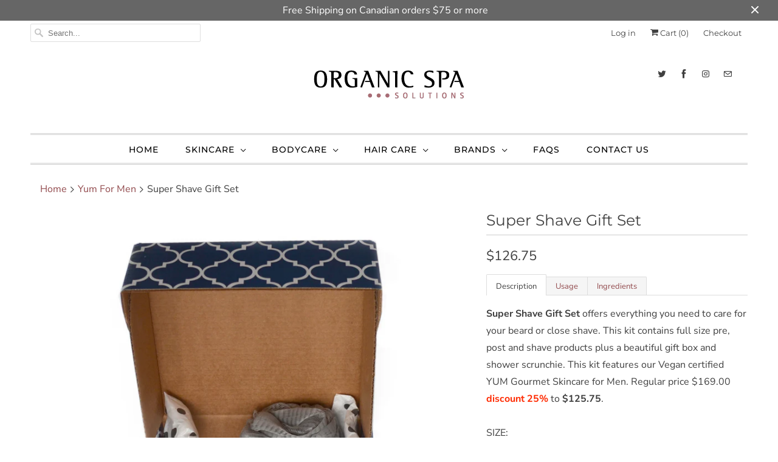

--- FILE ---
content_type: text/html; charset=utf-8
request_url: https://organicspasolutions.com/collections/yum-gourmet-skincare-for-men/products/super-shave-gift-set
body_size: 24373
content:
<!DOCTYPE html>
<html lang="en">
  <head>
    <meta charset="utf-8">
    <meta http-equiv="cleartype" content="on">
    <meta name="robots" content="index,follow">

    
    <title>Super Shave Gift Set - Organic Spa Solutions</title>

    
      <meta name="description" content="Skin care made easy! This travel kit contains a full line of Yum Gourmet Skincare products geared specifically to your skin concerns. Skin Type: Dry | Sensitive" />
    

    

<meta name="author" content="Organic Spa Solutions">
<meta property="og:url" content="https://organicspasolutions.com/products/super-shave-gift-set">
<meta property="og:site_name" content="Organic Spa Solutions">


  <meta property="og:type" content="product">
  <meta property="og:title" content="Super Shave Gift Set">
  
    <meta property="og:image" content="http://organicspasolutions.com/cdn/shop/products/4_600x.jpg?v=1606804767">
    <meta property="og:image:secure_url" content="https://organicspasolutions.com/cdn/shop/products/4_600x.jpg?v=1606804767">
    
  
  <meta property="og:price:amount" content="126.75">
  <meta property="og:price:currency" content="CAD">


  <meta property="og:description" content="Skin care made easy! This travel kit contains a full line of Yum Gourmet Skincare products geared specifically to your skin concerns. Skin Type: Dry | Sensitive">




  <meta name="twitter:site" content="@OrganicSpaSolu">

<meta name="twitter:card" content="summary">

  <meta name="twitter:title" content="Super Shave Gift Set">
  <meta name="twitter:description" content="

Description
Usage
Ingredients




Super Shave Gift Set offers everything you need to care for your beard or close shave. This kit contains full size pre, post and shave products plus a beautiful gift box and shower scrunchie. This kit features our Vegan certified YUM Gourmet Skincare for Men. Regular price $169.00 discount 25% to $125.75.SIZE: Various
RECOMMENDED FOR: All Skin Types

FEATURED PRODUCTS: 1floz PreShave Oil with Clove                                                                                     4floz Yucca Shave Creme1.7floz Willowbark Ingrown Hair Elixir 4floz After Shave Balm with Pomegranate                                               

">
  <meta name="twitter:image" content="https://organicspasolutions.com/cdn/shop/products/4_240x.jpg?v=1606804767">
  <meta name="twitter:image:width" content="240">
  <meta name="twitter:image:height" content="240">



    
      <link rel="prev" href="/collections/yum-gourmet-skincare-for-men/products/black-currant-mud-mask">
    
    
      <link rel="next" href="/collections/yum-gourmet-skincare-for-men/products/arbutin-c-apple-stem-cell-serum">
    

    <!-- Mobile Specific Metas -->
    <meta name="HandheldFriendly" content="True">
    <meta name="MobileOptimized" content="320">
    <meta name="viewport" content="width=device-width,initial-scale=1">
    <meta name="theme-color" content="#ffffff">

    <!-- Stylesheets for Responsive 7.0.1 -->
    <link href="//organicspasolutions.com/cdn/shop/t/2/assets/styles.scss.css?v=158595743763515364351759252274" rel="stylesheet" type="text/css" media="all" />

    <!-- Icons -->
    
      <link rel="shortcut icon" type="image/x-icon" href="//organicspasolutions.com/cdn/shop/files/favicon_32x32.png?v=1613647836">
    
    <link rel="canonical" href="https://organicspasolutions.com/products/super-shave-gift-set" />

    

    <script src="//organicspasolutions.com/cdn/shop/t/2/assets/app.js?v=87428200997648303531547161656" type="text/javascript"></script>
    <script>window.performance && window.performance.mark && window.performance.mark('shopify.content_for_header.start');</script><meta name="google-site-verification" content="ixIylkZGLPZhP7vFDRsp63sq98nEiHYf1Cq1cPSS_TQ">
<meta id="shopify-digital-wallet" name="shopify-digital-wallet" content="/5623677017/digital_wallets/dialog">
<meta name="shopify-checkout-api-token" content="9a77a1e2db0297e09aa111a4d7672730">
<link rel="alternate" type="application/json+oembed" href="https://organicspasolutions.com/products/super-shave-gift-set.oembed">
<script async="async" src="/checkouts/internal/preloads.js?locale=en-CA"></script>
<link rel="preconnect" href="https://shop.app" crossorigin="anonymous">
<script async="async" src="https://shop.app/checkouts/internal/preloads.js?locale=en-CA&shop_id=5623677017" crossorigin="anonymous"></script>
<script id="apple-pay-shop-capabilities" type="application/json">{"shopId":5623677017,"countryCode":"CA","currencyCode":"CAD","merchantCapabilities":["supports3DS"],"merchantId":"gid:\/\/shopify\/Shop\/5623677017","merchantName":"Organic Spa Solutions","requiredBillingContactFields":["postalAddress","email"],"requiredShippingContactFields":["postalAddress","email"],"shippingType":"shipping","supportedNetworks":["visa","masterCard","amex","discover","interac","jcb"],"total":{"type":"pending","label":"Organic Spa Solutions","amount":"1.00"},"shopifyPaymentsEnabled":true,"supportsSubscriptions":true}</script>
<script id="shopify-features" type="application/json">{"accessToken":"9a77a1e2db0297e09aa111a4d7672730","betas":["rich-media-storefront-analytics"],"domain":"organicspasolutions.com","predictiveSearch":true,"shopId":5623677017,"locale":"en"}</script>
<script>var Shopify = Shopify || {};
Shopify.shop = "organic-spa-solutions.myshopify.com";
Shopify.locale = "en";
Shopify.currency = {"active":"CAD","rate":"1.0"};
Shopify.country = "CA";
Shopify.theme = {"name":"Responsive","id":40651751513,"schema_name":"Responsive","schema_version":"7.0.1","theme_store_id":304,"role":"main"};
Shopify.theme.handle = "null";
Shopify.theme.style = {"id":null,"handle":null};
Shopify.cdnHost = "organicspasolutions.com/cdn";
Shopify.routes = Shopify.routes || {};
Shopify.routes.root = "/";</script>
<script type="module">!function(o){(o.Shopify=o.Shopify||{}).modules=!0}(window);</script>
<script>!function(o){function n(){var o=[];function n(){o.push(Array.prototype.slice.apply(arguments))}return n.q=o,n}var t=o.Shopify=o.Shopify||{};t.loadFeatures=n(),t.autoloadFeatures=n()}(window);</script>
<script>
  window.ShopifyPay = window.ShopifyPay || {};
  window.ShopifyPay.apiHost = "shop.app\/pay";
  window.ShopifyPay.redirectState = null;
</script>
<script id="shop-js-analytics" type="application/json">{"pageType":"product"}</script>
<script defer="defer" async type="module" src="//organicspasolutions.com/cdn/shopifycloud/shop-js/modules/v2/client.init-shop-cart-sync_C5BV16lS.en.esm.js"></script>
<script defer="defer" async type="module" src="//organicspasolutions.com/cdn/shopifycloud/shop-js/modules/v2/chunk.common_CygWptCX.esm.js"></script>
<script type="module">
  await import("//organicspasolutions.com/cdn/shopifycloud/shop-js/modules/v2/client.init-shop-cart-sync_C5BV16lS.en.esm.js");
await import("//organicspasolutions.com/cdn/shopifycloud/shop-js/modules/v2/chunk.common_CygWptCX.esm.js");

  window.Shopify.SignInWithShop?.initShopCartSync?.({"fedCMEnabled":true,"windoidEnabled":true});

</script>
<script>
  window.Shopify = window.Shopify || {};
  if (!window.Shopify.featureAssets) window.Shopify.featureAssets = {};
  window.Shopify.featureAssets['shop-js'] = {"shop-cart-sync":["modules/v2/client.shop-cart-sync_ZFArdW7E.en.esm.js","modules/v2/chunk.common_CygWptCX.esm.js"],"init-fed-cm":["modules/v2/client.init-fed-cm_CmiC4vf6.en.esm.js","modules/v2/chunk.common_CygWptCX.esm.js"],"shop-button":["modules/v2/client.shop-button_tlx5R9nI.en.esm.js","modules/v2/chunk.common_CygWptCX.esm.js"],"shop-cash-offers":["modules/v2/client.shop-cash-offers_DOA2yAJr.en.esm.js","modules/v2/chunk.common_CygWptCX.esm.js","modules/v2/chunk.modal_D71HUcav.esm.js"],"init-windoid":["modules/v2/client.init-windoid_sURxWdc1.en.esm.js","modules/v2/chunk.common_CygWptCX.esm.js"],"shop-toast-manager":["modules/v2/client.shop-toast-manager_ClPi3nE9.en.esm.js","modules/v2/chunk.common_CygWptCX.esm.js"],"init-shop-email-lookup-coordinator":["modules/v2/client.init-shop-email-lookup-coordinator_B8hsDcYM.en.esm.js","modules/v2/chunk.common_CygWptCX.esm.js"],"init-shop-cart-sync":["modules/v2/client.init-shop-cart-sync_C5BV16lS.en.esm.js","modules/v2/chunk.common_CygWptCX.esm.js"],"avatar":["modules/v2/client.avatar_BTnouDA3.en.esm.js"],"pay-button":["modules/v2/client.pay-button_FdsNuTd3.en.esm.js","modules/v2/chunk.common_CygWptCX.esm.js"],"init-customer-accounts":["modules/v2/client.init-customer-accounts_DxDtT_ad.en.esm.js","modules/v2/client.shop-login-button_C5VAVYt1.en.esm.js","modules/v2/chunk.common_CygWptCX.esm.js","modules/v2/chunk.modal_D71HUcav.esm.js"],"init-shop-for-new-customer-accounts":["modules/v2/client.init-shop-for-new-customer-accounts_ChsxoAhi.en.esm.js","modules/v2/client.shop-login-button_C5VAVYt1.en.esm.js","modules/v2/chunk.common_CygWptCX.esm.js","modules/v2/chunk.modal_D71HUcav.esm.js"],"shop-login-button":["modules/v2/client.shop-login-button_C5VAVYt1.en.esm.js","modules/v2/chunk.common_CygWptCX.esm.js","modules/v2/chunk.modal_D71HUcav.esm.js"],"init-customer-accounts-sign-up":["modules/v2/client.init-customer-accounts-sign-up_CPSyQ0Tj.en.esm.js","modules/v2/client.shop-login-button_C5VAVYt1.en.esm.js","modules/v2/chunk.common_CygWptCX.esm.js","modules/v2/chunk.modal_D71HUcav.esm.js"],"shop-follow-button":["modules/v2/client.shop-follow-button_Cva4Ekp9.en.esm.js","modules/v2/chunk.common_CygWptCX.esm.js","modules/v2/chunk.modal_D71HUcav.esm.js"],"checkout-modal":["modules/v2/client.checkout-modal_BPM8l0SH.en.esm.js","modules/v2/chunk.common_CygWptCX.esm.js","modules/v2/chunk.modal_D71HUcav.esm.js"],"lead-capture":["modules/v2/client.lead-capture_Bi8yE_yS.en.esm.js","modules/v2/chunk.common_CygWptCX.esm.js","modules/v2/chunk.modal_D71HUcav.esm.js"],"shop-login":["modules/v2/client.shop-login_D6lNrXab.en.esm.js","modules/v2/chunk.common_CygWptCX.esm.js","modules/v2/chunk.modal_D71HUcav.esm.js"],"payment-terms":["modules/v2/client.payment-terms_CZxnsJam.en.esm.js","modules/v2/chunk.common_CygWptCX.esm.js","modules/v2/chunk.modal_D71HUcav.esm.js"]};
</script>
<script id="__st">var __st={"a":5623677017,"offset":-28800,"reqid":"39798187-d1e2-49e8-92b4-5de83685b95e-1768726249","pageurl":"organicspasolutions.com\/collections\/yum-gourmet-skincare-for-men\/products\/super-shave-gift-set","u":"ceca922b456a","p":"product","rtyp":"product","rid":4757603024985};</script>
<script>window.ShopifyPaypalV4VisibilityTracking = true;</script>
<script id="captcha-bootstrap">!function(){'use strict';const t='contact',e='account',n='new_comment',o=[[t,t],['blogs',n],['comments',n],[t,'customer']],c=[[e,'customer_login'],[e,'guest_login'],[e,'recover_customer_password'],[e,'create_customer']],r=t=>t.map((([t,e])=>`form[action*='/${t}']:not([data-nocaptcha='true']) input[name='form_type'][value='${e}']`)).join(','),a=t=>()=>t?[...document.querySelectorAll(t)].map((t=>t.form)):[];function s(){const t=[...o],e=r(t);return a(e)}const i='password',u='form_key',d=['recaptcha-v3-token','g-recaptcha-response','h-captcha-response',i],f=()=>{try{return window.sessionStorage}catch{return}},m='__shopify_v',_=t=>t.elements[u];function p(t,e,n=!1){try{const o=window.sessionStorage,c=JSON.parse(o.getItem(e)),{data:r}=function(t){const{data:e,action:n}=t;return t[m]||n?{data:e,action:n}:{data:t,action:n}}(c);for(const[e,n]of Object.entries(r))t.elements[e]&&(t.elements[e].value=n);n&&o.removeItem(e)}catch(o){console.error('form repopulation failed',{error:o})}}const l='form_type',E='cptcha';function T(t){t.dataset[E]=!0}const w=window,h=w.document,L='Shopify',v='ce_forms',y='captcha';let A=!1;((t,e)=>{const n=(g='f06e6c50-85a8-45c8-87d0-21a2b65856fe',I='https://cdn.shopify.com/shopifycloud/storefront-forms-hcaptcha/ce_storefront_forms_captcha_hcaptcha.v1.5.2.iife.js',D={infoText:'Protected by hCaptcha',privacyText:'Privacy',termsText:'Terms'},(t,e,n)=>{const o=w[L][v],c=o.bindForm;if(c)return c(t,g,e,D).then(n);var r;o.q.push([[t,g,e,D],n]),r=I,A||(h.body.append(Object.assign(h.createElement('script'),{id:'captcha-provider',async:!0,src:r})),A=!0)});var g,I,D;w[L]=w[L]||{},w[L][v]=w[L][v]||{},w[L][v].q=[],w[L][y]=w[L][y]||{},w[L][y].protect=function(t,e){n(t,void 0,e),T(t)},Object.freeze(w[L][y]),function(t,e,n,w,h,L){const[v,y,A,g]=function(t,e,n){const i=e?o:[],u=t?c:[],d=[...i,...u],f=r(d),m=r(i),_=r(d.filter((([t,e])=>n.includes(e))));return[a(f),a(m),a(_),s()]}(w,h,L),I=t=>{const e=t.target;return e instanceof HTMLFormElement?e:e&&e.form},D=t=>v().includes(t);t.addEventListener('submit',(t=>{const e=I(t);if(!e)return;const n=D(e)&&!e.dataset.hcaptchaBound&&!e.dataset.recaptchaBound,o=_(e),c=g().includes(e)&&(!o||!o.value);(n||c)&&t.preventDefault(),c&&!n&&(function(t){try{if(!f())return;!function(t){const e=f();if(!e)return;const n=_(t);if(!n)return;const o=n.value;o&&e.removeItem(o)}(t);const e=Array.from(Array(32),(()=>Math.random().toString(36)[2])).join('');!function(t,e){_(t)||t.append(Object.assign(document.createElement('input'),{type:'hidden',name:u})),t.elements[u].value=e}(t,e),function(t,e){const n=f();if(!n)return;const o=[...t.querySelectorAll(`input[type='${i}']`)].map((({name:t})=>t)),c=[...d,...o],r={};for(const[a,s]of new FormData(t).entries())c.includes(a)||(r[a]=s);n.setItem(e,JSON.stringify({[m]:1,action:t.action,data:r}))}(t,e)}catch(e){console.error('failed to persist form',e)}}(e),e.submit())}));const S=(t,e)=>{t&&!t.dataset[E]&&(n(t,e.some((e=>e===t))),T(t))};for(const o of['focusin','change'])t.addEventListener(o,(t=>{const e=I(t);D(e)&&S(e,y())}));const B=e.get('form_key'),M=e.get(l),P=B&&M;t.addEventListener('DOMContentLoaded',(()=>{const t=y();if(P)for(const e of t)e.elements[l].value===M&&p(e,B);[...new Set([...A(),...v().filter((t=>'true'===t.dataset.shopifyCaptcha))])].forEach((e=>S(e,t)))}))}(h,new URLSearchParams(w.location.search),n,t,e,['guest_login'])})(!0,!0)}();</script>
<script integrity="sha256-4kQ18oKyAcykRKYeNunJcIwy7WH5gtpwJnB7kiuLZ1E=" data-source-attribution="shopify.loadfeatures" defer="defer" src="//organicspasolutions.com/cdn/shopifycloud/storefront/assets/storefront/load_feature-a0a9edcb.js" crossorigin="anonymous"></script>
<script crossorigin="anonymous" defer="defer" src="//organicspasolutions.com/cdn/shopifycloud/storefront/assets/shopify_pay/storefront-65b4c6d7.js?v=20250812"></script>
<script data-source-attribution="shopify.dynamic_checkout.dynamic.init">var Shopify=Shopify||{};Shopify.PaymentButton=Shopify.PaymentButton||{isStorefrontPortableWallets:!0,init:function(){window.Shopify.PaymentButton.init=function(){};var t=document.createElement("script");t.src="https://organicspasolutions.com/cdn/shopifycloud/portable-wallets/latest/portable-wallets.en.js",t.type="module",document.head.appendChild(t)}};
</script>
<script data-source-attribution="shopify.dynamic_checkout.buyer_consent">
  function portableWalletsHideBuyerConsent(e){var t=document.getElementById("shopify-buyer-consent"),n=document.getElementById("shopify-subscription-policy-button");t&&n&&(t.classList.add("hidden"),t.setAttribute("aria-hidden","true"),n.removeEventListener("click",e))}function portableWalletsShowBuyerConsent(e){var t=document.getElementById("shopify-buyer-consent"),n=document.getElementById("shopify-subscription-policy-button");t&&n&&(t.classList.remove("hidden"),t.removeAttribute("aria-hidden"),n.addEventListener("click",e))}window.Shopify?.PaymentButton&&(window.Shopify.PaymentButton.hideBuyerConsent=portableWalletsHideBuyerConsent,window.Shopify.PaymentButton.showBuyerConsent=portableWalletsShowBuyerConsent);
</script>
<script>
  function portableWalletsCleanup(e){e&&e.src&&console.error("Failed to load portable wallets script "+e.src);var t=document.querySelectorAll("shopify-accelerated-checkout .shopify-payment-button__skeleton, shopify-accelerated-checkout-cart .wallet-cart-button__skeleton"),e=document.getElementById("shopify-buyer-consent");for(let e=0;e<t.length;e++)t[e].remove();e&&e.remove()}function portableWalletsNotLoadedAsModule(e){e instanceof ErrorEvent&&"string"==typeof e.message&&e.message.includes("import.meta")&&"string"==typeof e.filename&&e.filename.includes("portable-wallets")&&(window.removeEventListener("error",portableWalletsNotLoadedAsModule),window.Shopify.PaymentButton.failedToLoad=e,"loading"===document.readyState?document.addEventListener("DOMContentLoaded",window.Shopify.PaymentButton.init):window.Shopify.PaymentButton.init())}window.addEventListener("error",portableWalletsNotLoadedAsModule);
</script>

<script type="module" src="https://organicspasolutions.com/cdn/shopifycloud/portable-wallets/latest/portable-wallets.en.js" onError="portableWalletsCleanup(this)" crossorigin="anonymous"></script>
<script nomodule>
  document.addEventListener("DOMContentLoaded", portableWalletsCleanup);
</script>

<link id="shopify-accelerated-checkout-styles" rel="stylesheet" media="screen" href="https://organicspasolutions.com/cdn/shopifycloud/portable-wallets/latest/accelerated-checkout-backwards-compat.css" crossorigin="anonymous">
<style id="shopify-accelerated-checkout-cart">
        #shopify-buyer-consent {
  margin-top: 1em;
  display: inline-block;
  width: 100%;
}

#shopify-buyer-consent.hidden {
  display: none;
}

#shopify-subscription-policy-button {
  background: none;
  border: none;
  padding: 0;
  text-decoration: underline;
  font-size: inherit;
  cursor: pointer;
}

#shopify-subscription-policy-button::before {
  box-shadow: none;
}

      </style>

<script>window.performance && window.performance.mark && window.performance.mark('shopify.content_for_header.end');</script>

    <noscript>
      <style>
        .slides > li:first-child {display: block;}
        .image__fallback {
          width: 100vw;
          display: block !important;
          max-width: 100vw !important;
          margin-bottom: 0;
        }
        .no-js-only {
          display: inherit !important;
        }
        .icon-cart.cart-button {
          display: none;
        }
        .lazyload {
          opacity: 1;
          -webkit-filter: blur(0);
          filter: blur(0);
        }
        .animate_right,
        .animate_left,
        .animate_up,
        .animate_down {
          opacity: 1;
        }
        .flexslider .slides>li {
          display: block;
        }
        .product_section .product_form {
          opacity: 1;
        }
        .multi_select,
        form .select {
          display: block !important;
        }
        .swatch_options {
          display: none;
        }
      </style>
    </noscript>

  <link href="https://monorail-edge.shopifysvc.com" rel="dns-prefetch">
<script>(function(){if ("sendBeacon" in navigator && "performance" in window) {try {var session_token_from_headers = performance.getEntriesByType('navigation')[0].serverTiming.find(x => x.name == '_s').description;} catch {var session_token_from_headers = undefined;}var session_cookie_matches = document.cookie.match(/_shopify_s=([^;]*)/);var session_token_from_cookie = session_cookie_matches && session_cookie_matches.length === 2 ? session_cookie_matches[1] : "";var session_token = session_token_from_headers || session_token_from_cookie || "";function handle_abandonment_event(e) {var entries = performance.getEntries().filter(function(entry) {return /monorail-edge.shopifysvc.com/.test(entry.name);});if (!window.abandonment_tracked && entries.length === 0) {window.abandonment_tracked = true;var currentMs = Date.now();var navigation_start = performance.timing.navigationStart;var payload = {shop_id: 5623677017,url: window.location.href,navigation_start,duration: currentMs - navigation_start,session_token,page_type: "product"};window.navigator.sendBeacon("https://monorail-edge.shopifysvc.com/v1/produce", JSON.stringify({schema_id: "online_store_buyer_site_abandonment/1.1",payload: payload,metadata: {event_created_at_ms: currentMs,event_sent_at_ms: currentMs}}));}}window.addEventListener('pagehide', handle_abandonment_event);}}());</script>
<script id="web-pixels-manager-setup">(function e(e,d,r,n,o){if(void 0===o&&(o={}),!Boolean(null===(a=null===(i=window.Shopify)||void 0===i?void 0:i.analytics)||void 0===a?void 0:a.replayQueue)){var i,a;window.Shopify=window.Shopify||{};var t=window.Shopify;t.analytics=t.analytics||{};var s=t.analytics;s.replayQueue=[],s.publish=function(e,d,r){return s.replayQueue.push([e,d,r]),!0};try{self.performance.mark("wpm:start")}catch(e){}var l=function(){var e={modern:/Edge?\/(1{2}[4-9]|1[2-9]\d|[2-9]\d{2}|\d{4,})\.\d+(\.\d+|)|Firefox\/(1{2}[4-9]|1[2-9]\d|[2-9]\d{2}|\d{4,})\.\d+(\.\d+|)|Chrom(ium|e)\/(9{2}|\d{3,})\.\d+(\.\d+|)|(Maci|X1{2}).+ Version\/(15\.\d+|(1[6-9]|[2-9]\d|\d{3,})\.\d+)([,.]\d+|)( \(\w+\)|)( Mobile\/\w+|) Safari\/|Chrome.+OPR\/(9{2}|\d{3,})\.\d+\.\d+|(CPU[ +]OS|iPhone[ +]OS|CPU[ +]iPhone|CPU IPhone OS|CPU iPad OS)[ +]+(15[._]\d+|(1[6-9]|[2-9]\d|\d{3,})[._]\d+)([._]\d+|)|Android:?[ /-](13[3-9]|1[4-9]\d|[2-9]\d{2}|\d{4,})(\.\d+|)(\.\d+|)|Android.+Firefox\/(13[5-9]|1[4-9]\d|[2-9]\d{2}|\d{4,})\.\d+(\.\d+|)|Android.+Chrom(ium|e)\/(13[3-9]|1[4-9]\d|[2-9]\d{2}|\d{4,})\.\d+(\.\d+|)|SamsungBrowser\/([2-9]\d|\d{3,})\.\d+/,legacy:/Edge?\/(1[6-9]|[2-9]\d|\d{3,})\.\d+(\.\d+|)|Firefox\/(5[4-9]|[6-9]\d|\d{3,})\.\d+(\.\d+|)|Chrom(ium|e)\/(5[1-9]|[6-9]\d|\d{3,})\.\d+(\.\d+|)([\d.]+$|.*Safari\/(?![\d.]+ Edge\/[\d.]+$))|(Maci|X1{2}).+ Version\/(10\.\d+|(1[1-9]|[2-9]\d|\d{3,})\.\d+)([,.]\d+|)( \(\w+\)|)( Mobile\/\w+|) Safari\/|Chrome.+OPR\/(3[89]|[4-9]\d|\d{3,})\.\d+\.\d+|(CPU[ +]OS|iPhone[ +]OS|CPU[ +]iPhone|CPU IPhone OS|CPU iPad OS)[ +]+(10[._]\d+|(1[1-9]|[2-9]\d|\d{3,})[._]\d+)([._]\d+|)|Android:?[ /-](13[3-9]|1[4-9]\d|[2-9]\d{2}|\d{4,})(\.\d+|)(\.\d+|)|Mobile Safari.+OPR\/([89]\d|\d{3,})\.\d+\.\d+|Android.+Firefox\/(13[5-9]|1[4-9]\d|[2-9]\d{2}|\d{4,})\.\d+(\.\d+|)|Android.+Chrom(ium|e)\/(13[3-9]|1[4-9]\d|[2-9]\d{2}|\d{4,})\.\d+(\.\d+|)|Android.+(UC? ?Browser|UCWEB|U3)[ /]?(15\.([5-9]|\d{2,})|(1[6-9]|[2-9]\d|\d{3,})\.\d+)\.\d+|SamsungBrowser\/(5\.\d+|([6-9]|\d{2,})\.\d+)|Android.+MQ{2}Browser\/(14(\.(9|\d{2,})|)|(1[5-9]|[2-9]\d|\d{3,})(\.\d+|))(\.\d+|)|K[Aa][Ii]OS\/(3\.\d+|([4-9]|\d{2,})\.\d+)(\.\d+|)/},d=e.modern,r=e.legacy,n=navigator.userAgent;return n.match(d)?"modern":n.match(r)?"legacy":"unknown"}(),u="modern"===l?"modern":"legacy",c=(null!=n?n:{modern:"",legacy:""})[u],f=function(e){return[e.baseUrl,"/wpm","/b",e.hashVersion,"modern"===e.buildTarget?"m":"l",".js"].join("")}({baseUrl:d,hashVersion:r,buildTarget:u}),m=function(e){var d=e.version,r=e.bundleTarget,n=e.surface,o=e.pageUrl,i=e.monorailEndpoint;return{emit:function(e){var a=e.status,t=e.errorMsg,s=(new Date).getTime(),l=JSON.stringify({metadata:{event_sent_at_ms:s},events:[{schema_id:"web_pixels_manager_load/3.1",payload:{version:d,bundle_target:r,page_url:o,status:a,surface:n,error_msg:t},metadata:{event_created_at_ms:s}}]});if(!i)return console&&console.warn&&console.warn("[Web Pixels Manager] No Monorail endpoint provided, skipping logging."),!1;try{return self.navigator.sendBeacon.bind(self.navigator)(i,l)}catch(e){}var u=new XMLHttpRequest;try{return u.open("POST",i,!0),u.setRequestHeader("Content-Type","text/plain"),u.send(l),!0}catch(e){return console&&console.warn&&console.warn("[Web Pixels Manager] Got an unhandled error while logging to Monorail."),!1}}}}({version:r,bundleTarget:l,surface:e.surface,pageUrl:self.location.href,monorailEndpoint:e.monorailEndpoint});try{o.browserTarget=l,function(e){var d=e.src,r=e.async,n=void 0===r||r,o=e.onload,i=e.onerror,a=e.sri,t=e.scriptDataAttributes,s=void 0===t?{}:t,l=document.createElement("script"),u=document.querySelector("head"),c=document.querySelector("body");if(l.async=n,l.src=d,a&&(l.integrity=a,l.crossOrigin="anonymous"),s)for(var f in s)if(Object.prototype.hasOwnProperty.call(s,f))try{l.dataset[f]=s[f]}catch(e){}if(o&&l.addEventListener("load",o),i&&l.addEventListener("error",i),u)u.appendChild(l);else{if(!c)throw new Error("Did not find a head or body element to append the script");c.appendChild(l)}}({src:f,async:!0,onload:function(){if(!function(){var e,d;return Boolean(null===(d=null===(e=window.Shopify)||void 0===e?void 0:e.analytics)||void 0===d?void 0:d.initialized)}()){var d=window.webPixelsManager.init(e)||void 0;if(d){var r=window.Shopify.analytics;r.replayQueue.forEach((function(e){var r=e[0],n=e[1],o=e[2];d.publishCustomEvent(r,n,o)})),r.replayQueue=[],r.publish=d.publishCustomEvent,r.visitor=d.visitor,r.initialized=!0}}},onerror:function(){return m.emit({status:"failed",errorMsg:"".concat(f," has failed to load")})},sri:function(e){var d=/^sha384-[A-Za-z0-9+/=]+$/;return"string"==typeof e&&d.test(e)}(c)?c:"",scriptDataAttributes:o}),m.emit({status:"loading"})}catch(e){m.emit({status:"failed",errorMsg:(null==e?void 0:e.message)||"Unknown error"})}}})({shopId: 5623677017,storefrontBaseUrl: "https://organicspasolutions.com",extensionsBaseUrl: "https://extensions.shopifycdn.com/cdn/shopifycloud/web-pixels-manager",monorailEndpoint: "https://monorail-edge.shopifysvc.com/unstable/produce_batch",surface: "storefront-renderer",enabledBetaFlags: ["2dca8a86"],webPixelsConfigList: [{"id":"399278169","configuration":"{\"config\":\"{\\\"pixel_id\\\":\\\"G-BCWG6WSVN8\\\",\\\"target_country\\\":\\\"CA\\\",\\\"gtag_events\\\":[{\\\"type\\\":\\\"search\\\",\\\"action_label\\\":[\\\"G-BCWG6WSVN8\\\",\\\"AW-996841401\\\/VqXUCI3q9J8BELmvqtsD\\\"]},{\\\"type\\\":\\\"begin_checkout\\\",\\\"action_label\\\":[\\\"G-BCWG6WSVN8\\\",\\\"AW-996841401\\\/oSB6CIrq9J8BELmvqtsD\\\"]},{\\\"type\\\":\\\"view_item\\\",\\\"action_label\\\":[\\\"G-BCWG6WSVN8\\\",\\\"AW-996841401\\\/vvDkCITq9J8BELmvqtsD\\\",\\\"MC-WV7QPC8CY1\\\"]},{\\\"type\\\":\\\"purchase\\\",\\\"action_label\\\":[\\\"G-BCWG6WSVN8\\\",\\\"AW-996841401\\\/_PtACIHq9J8BELmvqtsD\\\",\\\"MC-WV7QPC8CY1\\\"]},{\\\"type\\\":\\\"page_view\\\",\\\"action_label\\\":[\\\"G-BCWG6WSVN8\\\",\\\"AW-996841401\\\/ESpcCP7p9J8BELmvqtsD\\\",\\\"MC-WV7QPC8CY1\\\"]},{\\\"type\\\":\\\"add_payment_info\\\",\\\"action_label\\\":[\\\"G-BCWG6WSVN8\\\",\\\"AW-996841401\\\/TteVCJDq9J8BELmvqtsD\\\"]},{\\\"type\\\":\\\"add_to_cart\\\",\\\"action_label\\\":[\\\"G-BCWG6WSVN8\\\",\\\"AW-996841401\\\/MbIGCIfq9J8BELmvqtsD\\\"]}],\\\"enable_monitoring_mode\\\":false}\"}","eventPayloadVersion":"v1","runtimeContext":"OPEN","scriptVersion":"b2a88bafab3e21179ed38636efcd8a93","type":"APP","apiClientId":1780363,"privacyPurposes":[],"dataSharingAdjustments":{"protectedCustomerApprovalScopes":["read_customer_address","read_customer_email","read_customer_name","read_customer_personal_data","read_customer_phone"]}},{"id":"shopify-app-pixel","configuration":"{}","eventPayloadVersion":"v1","runtimeContext":"STRICT","scriptVersion":"0450","apiClientId":"shopify-pixel","type":"APP","privacyPurposes":["ANALYTICS","MARKETING"]},{"id":"shopify-custom-pixel","eventPayloadVersion":"v1","runtimeContext":"LAX","scriptVersion":"0450","apiClientId":"shopify-pixel","type":"CUSTOM","privacyPurposes":["ANALYTICS","MARKETING"]}],isMerchantRequest: false,initData: {"shop":{"name":"Organic Spa Solutions","paymentSettings":{"currencyCode":"CAD"},"myshopifyDomain":"organic-spa-solutions.myshopify.com","countryCode":"CA","storefrontUrl":"https:\/\/organicspasolutions.com"},"customer":null,"cart":null,"checkout":null,"productVariants":[{"price":{"amount":126.75,"currencyCode":"CAD"},"product":{"title":"Super Shave Gift Set","vendor":"YUM for Men","id":"4757603024985","untranslatedTitle":"Super Shave Gift Set","url":"\/products\/super-shave-gift-set","type":"Kits"},"id":"32300009717849","image":{"src":"\/\/organicspasolutions.com\/cdn\/shop\/products\/4.jpg?v=1606804767"},"sku":"","title":"Default Title","untranslatedTitle":"Default Title"}],"purchasingCompany":null},},"https://organicspasolutions.com/cdn","fcfee988w5aeb613cpc8e4bc33m6693e112",{"modern":"","legacy":""},{"shopId":"5623677017","storefrontBaseUrl":"https:\/\/organicspasolutions.com","extensionBaseUrl":"https:\/\/extensions.shopifycdn.com\/cdn\/shopifycloud\/web-pixels-manager","surface":"storefront-renderer","enabledBetaFlags":"[\"2dca8a86\"]","isMerchantRequest":"false","hashVersion":"fcfee988w5aeb613cpc8e4bc33m6693e112","publish":"custom","events":"[[\"page_viewed\",{}],[\"product_viewed\",{\"productVariant\":{\"price\":{\"amount\":126.75,\"currencyCode\":\"CAD\"},\"product\":{\"title\":\"Super Shave Gift Set\",\"vendor\":\"YUM for Men\",\"id\":\"4757603024985\",\"untranslatedTitle\":\"Super Shave Gift Set\",\"url\":\"\/products\/super-shave-gift-set\",\"type\":\"Kits\"},\"id\":\"32300009717849\",\"image\":{\"src\":\"\/\/organicspasolutions.com\/cdn\/shop\/products\/4.jpg?v=1606804767\"},\"sku\":\"\",\"title\":\"Default Title\",\"untranslatedTitle\":\"Default Title\"}}]]"});</script><script>
  window.ShopifyAnalytics = window.ShopifyAnalytics || {};
  window.ShopifyAnalytics.meta = window.ShopifyAnalytics.meta || {};
  window.ShopifyAnalytics.meta.currency = 'CAD';
  var meta = {"product":{"id":4757603024985,"gid":"gid:\/\/shopify\/Product\/4757603024985","vendor":"YUM for Men","type":"Kits","handle":"super-shave-gift-set","variants":[{"id":32300009717849,"price":12675,"name":"Super Shave Gift Set","public_title":null,"sku":""}],"remote":false},"page":{"pageType":"product","resourceType":"product","resourceId":4757603024985,"requestId":"39798187-d1e2-49e8-92b4-5de83685b95e-1768726249"}};
  for (var attr in meta) {
    window.ShopifyAnalytics.meta[attr] = meta[attr];
  }
</script>
<script class="analytics">
  (function () {
    var customDocumentWrite = function(content) {
      var jquery = null;

      if (window.jQuery) {
        jquery = window.jQuery;
      } else if (window.Checkout && window.Checkout.$) {
        jquery = window.Checkout.$;
      }

      if (jquery) {
        jquery('body').append(content);
      }
    };

    var hasLoggedConversion = function(token) {
      if (token) {
        return document.cookie.indexOf('loggedConversion=' + token) !== -1;
      }
      return false;
    }

    var setCookieIfConversion = function(token) {
      if (token) {
        var twoMonthsFromNow = new Date(Date.now());
        twoMonthsFromNow.setMonth(twoMonthsFromNow.getMonth() + 2);

        document.cookie = 'loggedConversion=' + token + '; expires=' + twoMonthsFromNow;
      }
    }

    var trekkie = window.ShopifyAnalytics.lib = window.trekkie = window.trekkie || [];
    if (trekkie.integrations) {
      return;
    }
    trekkie.methods = [
      'identify',
      'page',
      'ready',
      'track',
      'trackForm',
      'trackLink'
    ];
    trekkie.factory = function(method) {
      return function() {
        var args = Array.prototype.slice.call(arguments);
        args.unshift(method);
        trekkie.push(args);
        return trekkie;
      };
    };
    for (var i = 0; i < trekkie.methods.length; i++) {
      var key = trekkie.methods[i];
      trekkie[key] = trekkie.factory(key);
    }
    trekkie.load = function(config) {
      trekkie.config = config || {};
      trekkie.config.initialDocumentCookie = document.cookie;
      var first = document.getElementsByTagName('script')[0];
      var script = document.createElement('script');
      script.type = 'text/javascript';
      script.onerror = function(e) {
        var scriptFallback = document.createElement('script');
        scriptFallback.type = 'text/javascript';
        scriptFallback.onerror = function(error) {
                var Monorail = {
      produce: function produce(monorailDomain, schemaId, payload) {
        var currentMs = new Date().getTime();
        var event = {
          schema_id: schemaId,
          payload: payload,
          metadata: {
            event_created_at_ms: currentMs,
            event_sent_at_ms: currentMs
          }
        };
        return Monorail.sendRequest("https://" + monorailDomain + "/v1/produce", JSON.stringify(event));
      },
      sendRequest: function sendRequest(endpointUrl, payload) {
        // Try the sendBeacon API
        if (window && window.navigator && typeof window.navigator.sendBeacon === 'function' && typeof window.Blob === 'function' && !Monorail.isIos12()) {
          var blobData = new window.Blob([payload], {
            type: 'text/plain'
          });

          if (window.navigator.sendBeacon(endpointUrl, blobData)) {
            return true;
          } // sendBeacon was not successful

        } // XHR beacon

        var xhr = new XMLHttpRequest();

        try {
          xhr.open('POST', endpointUrl);
          xhr.setRequestHeader('Content-Type', 'text/plain');
          xhr.send(payload);
        } catch (e) {
          console.log(e);
        }

        return false;
      },
      isIos12: function isIos12() {
        return window.navigator.userAgent.lastIndexOf('iPhone; CPU iPhone OS 12_') !== -1 || window.navigator.userAgent.lastIndexOf('iPad; CPU OS 12_') !== -1;
      }
    };
    Monorail.produce('monorail-edge.shopifysvc.com',
      'trekkie_storefront_load_errors/1.1',
      {shop_id: 5623677017,
      theme_id: 40651751513,
      app_name: "storefront",
      context_url: window.location.href,
      source_url: "//organicspasolutions.com/cdn/s/trekkie.storefront.cd680fe47e6c39ca5d5df5f0a32d569bc48c0f27.min.js"});

        };
        scriptFallback.async = true;
        scriptFallback.src = '//organicspasolutions.com/cdn/s/trekkie.storefront.cd680fe47e6c39ca5d5df5f0a32d569bc48c0f27.min.js';
        first.parentNode.insertBefore(scriptFallback, first);
      };
      script.async = true;
      script.src = '//organicspasolutions.com/cdn/s/trekkie.storefront.cd680fe47e6c39ca5d5df5f0a32d569bc48c0f27.min.js';
      first.parentNode.insertBefore(script, first);
    };
    trekkie.load(
      {"Trekkie":{"appName":"storefront","development":false,"defaultAttributes":{"shopId":5623677017,"isMerchantRequest":null,"themeId":40651751513,"themeCityHash":"5480804321475740796","contentLanguage":"en","currency":"CAD","eventMetadataId":"22a9b0cb-39dd-4f62-a537-0a668411911e"},"isServerSideCookieWritingEnabled":true,"monorailRegion":"shop_domain","enabledBetaFlags":["65f19447"]},"Session Attribution":{},"S2S":{"facebookCapiEnabled":false,"source":"trekkie-storefront-renderer","apiClientId":580111}}
    );

    var loaded = false;
    trekkie.ready(function() {
      if (loaded) return;
      loaded = true;

      window.ShopifyAnalytics.lib = window.trekkie;

      var originalDocumentWrite = document.write;
      document.write = customDocumentWrite;
      try { window.ShopifyAnalytics.merchantGoogleAnalytics.call(this); } catch(error) {};
      document.write = originalDocumentWrite;

      window.ShopifyAnalytics.lib.page(null,{"pageType":"product","resourceType":"product","resourceId":4757603024985,"requestId":"39798187-d1e2-49e8-92b4-5de83685b95e-1768726249","shopifyEmitted":true});

      var match = window.location.pathname.match(/checkouts\/(.+)\/(thank_you|post_purchase)/)
      var token = match? match[1]: undefined;
      if (!hasLoggedConversion(token)) {
        setCookieIfConversion(token);
        window.ShopifyAnalytics.lib.track("Viewed Product",{"currency":"CAD","variantId":32300009717849,"productId":4757603024985,"productGid":"gid:\/\/shopify\/Product\/4757603024985","name":"Super Shave Gift Set","price":"126.75","sku":"","brand":"YUM for Men","variant":null,"category":"Kits","nonInteraction":true,"remote":false},undefined,undefined,{"shopifyEmitted":true});
      window.ShopifyAnalytics.lib.track("monorail:\/\/trekkie_storefront_viewed_product\/1.1",{"currency":"CAD","variantId":32300009717849,"productId":4757603024985,"productGid":"gid:\/\/shopify\/Product\/4757603024985","name":"Super Shave Gift Set","price":"126.75","sku":"","brand":"YUM for Men","variant":null,"category":"Kits","nonInteraction":true,"remote":false,"referer":"https:\/\/organicspasolutions.com\/collections\/yum-gourmet-skincare-for-men\/products\/super-shave-gift-set"});
      }
    });


        var eventsListenerScript = document.createElement('script');
        eventsListenerScript.async = true;
        eventsListenerScript.src = "//organicspasolutions.com/cdn/shopifycloud/storefront/assets/shop_events_listener-3da45d37.js";
        document.getElementsByTagName('head')[0].appendChild(eventsListenerScript);

})();</script>
  <script>
  if (!window.ga || (window.ga && typeof window.ga !== 'function')) {
    window.ga = function ga() {
      (window.ga.q = window.ga.q || []).push(arguments);
      if (window.Shopify && window.Shopify.analytics && typeof window.Shopify.analytics.publish === 'function') {
        window.Shopify.analytics.publish("ga_stub_called", {}, {sendTo: "google_osp_migration"});
      }
      console.error("Shopify's Google Analytics stub called with:", Array.from(arguments), "\nSee https://help.shopify.com/manual/promoting-marketing/pixels/pixel-migration#google for more information.");
    };
    if (window.Shopify && window.Shopify.analytics && typeof window.Shopify.analytics.publish === 'function') {
      window.Shopify.analytics.publish("ga_stub_initialized", {}, {sendTo: "google_osp_migration"});
    }
  }
</script>
<script
  defer
  src="https://organicspasolutions.com/cdn/shopifycloud/perf-kit/shopify-perf-kit-3.0.4.min.js"
  data-application="storefront-renderer"
  data-shop-id="5623677017"
  data-render-region="gcp-us-central1"
  data-page-type="product"
  data-theme-instance-id="40651751513"
  data-theme-name="Responsive"
  data-theme-version="7.0.1"
  data-monorail-region="shop_domain"
  data-resource-timing-sampling-rate="10"
  data-shs="true"
  data-shs-beacon="true"
  data-shs-export-with-fetch="true"
  data-shs-logs-sample-rate="1"
  data-shs-beacon-endpoint="https://organicspasolutions.com/api/collect"
></script>
</head>
  <body class="product"
    data-money-format="${{amount}}">

    <div id="shopify-section-header" class="shopify-section header-section">
  <div class="announcementBar">
    <div class="announcementBar__message">
      
        <a href="/collections/all">
          <p>Free Shipping on Canadian orders  $75 or more</p>
        </a>
      
      <span class="ss-icon banner-close icon-close"></span>
    </div>
  </div>


<div class="top_bar top_bar--fixed-true announcementBar--true">
  <div class="container">
    
      <div class="four columns top_bar_search">
        <form class="search" action="/search">
          
            <input type="hidden" name="type" value="product" />
          
          <input type="text" name="q" class="search_box" placeholder="Search..." value="" autocapitalize="off" autocomplete="off" autocorrect="off" />
        </form>
      </div>
    

    

    <div class="columns twelve">
      <ul>
        

        

        
          
            <li>
              <a href="/account/login" id="customer_login_link">Log in</a>
            </li>
          
        

        <li>
          <a href="/cart" class="cart_button"><span class="icon-cart"></span> Cart (<span class="cart_count">0</span>)</a>
        </li>
        <li>
          
            <a href="/cart" class="checkout">Checkout</a>
          
        </li>
      </ul>
    </div>
  </div>
</div>

<div class="container content header-container">
  <div class="sixteen columns logo header-logo topbarFixed--true topSearch--true">
    
      <div class="header_icons social_icons">
        
  <a href="https://twitter.com/OrganicSpaSolu" title="Organic Spa Solutions on Twitter" class="ss-icon" rel="me" target="_blank">
    <span class="icon-twitter"></span>
  </a>



  <a href="https://facebook.com/shopify" title="Organic Spa Solutions on Facebook" class="ss-icon" rel="me" target="_blank">
    <span class="icon-facebook"></span>
  </a>













  <a href="https://www.instagram.com/organicspasolutions/" title="Organic Spa Solutions on Instagram" class="ss-icon" rel="me" target="_blank">
    <span class="icon-instagram"></span>
  </a>







  <a href="mailto:info@organicspasolutions.com" title="Email Organic Spa Solutions" class="ss-icon mail" target="_blank">
    <span class="icon-mail"></span>
  </a>

      </div>
    

    <a href="/" title="Organic Spa Solutions" class="logo-align--center">
      
        <img src="//organicspasolutions.com/cdn/shop/files/logo_old_14f355c6-7f25-4022-ab0a-18068b80bae5_720x.png?v=1613648217" alt="Organic Spa Solutions" />
      
    </a>
  </div>

  <div class="sixteen columns clearfix">
    <div id="mobile_nav" class="nav-align--center nav-border--double">
      
    </div>
    <div id="nav" class=" nav-align--center
                          nav-border--double
                          nav-separator--none">
      <ul class="js-navigation menu-navigation" id="menu" role="navigation">

        


        

          
          

          
            

  
    <li tabindex="0" aria-expanded="false">
      <a href="/" >HOME</a>
    </li>
  



          

        

          
          

          
            

  
    <li tabindex="0" class="dropdown sub-menu" aria-haspopup="true" aria-expanded="false">
      <a class="sub-menu--link" 
          class="slicknav_item "
        >
        SKINCARE<span class="icon-down-arrow arrow menu-icon"></span>
      </a>
      <ul class="animated fadeIn submenu_list">
        
          
            <li><a href="/collections/cleansers">Cleansers</a></li>
          
        
          
            <li><a href="/collections/toners">Toners</a></li>
          
        
          
            <li><a href="/collections/exfoliants">Exfoliants</a></li>
          
        
          
            <li><a href="/collections/eye-care">Eye Care</a></li>
          
        
          
            <li><a href="/collections/lips">Lip Care</a></li>
          
        
          
            <li><a href="/collections/serums">Serums</a></li>
          
        
          
            <li><a href="/collections/moisturizers">Moisturizers</a></li>
          
        
          
            <li><a href="/collections/night-treatments">Night Treatments</a></li>
          
        
          
            <li><a href="/collections/masks">Masks</a></li>
          
        
          
            <li><a href="/collections/sun-care">Sun Care</a></li>
          
        
          
            <li><a href="/collections/starter-kits">Starter Kits</a></li>
          
        
          
            <li><a href="/collections/men">Men's Collection</a></li>
          
        
      </ul>
    </li>
  



          

        

          
          

          
            

  
    <li tabindex="0" class="dropdown sub-menu" aria-haspopup="true" aria-expanded="false">
      <a class="sub-menu--link" 
          class="slicknav_item "
        >
        BODYCARE<span class="icon-down-arrow arrow menu-icon"></span>
      </a>
      <ul class="animated fadeIn submenu_list">
        
          
            <li><a href="/collections/scrubs">Scrubs</a></li>
          
        
          
            <li><a href="/collections/lotions">Lotions</a></li>
          
        
          
            <li><a href="/collections/feet">Feet</a></li>
          
        
          
            <li><a href="/collections/freedom-natural-deodorant">Natural Deodorant</a></li>
          
        
          
            <li><a href="/collections/aromatherapy">Aromatherapy</a></li>
          
        
      </ul>
    </li>
  



          

        

          
          

          
            

  
    <li tabindex="0" class="dropdown sub-menu" aria-haspopup="true" aria-expanded="false">
      <a class="sub-menu--link" 
          class="slicknav_item "
        >
        HAIR CARE<span class="icon-down-arrow arrow menu-icon"></span>
      </a>
      <ul class="animated fadeIn submenu_list">
        
          
            <li><a href="/collections/cleanse">Cleanse</a></li>
          
        
          
            <li><a href="/collections/condition">Condition</a></li>
          
        
          
            <li><a href="/collections/style">Style</a></li>
          
        
          
            <li><a href="/collections/shine-prime">Shine + Prime</a></li>
          
        
          
            <li><a href="/collections/try-travel">Try + Travel</a></li>
          
        
      </ul>
    </li>
  



          

        

          
          

          
            

  
    <li tabindex="0" class="dropdown sub-menu" aria-haspopup="true" aria-expanded="false">
      <a class="sub-menu--link" 
          class="slicknav_item active"
        >
        BRANDS<span class="icon-down-arrow arrow menu-icon"></span>
      </a>
      <ul class="animated fadeIn submenu_list">
        
          
            <li><a href="/collections/jyano">JYano Hair Care</a></li>
          
        
          
            <li><a href="/collections/yum-gourmet-skincare">Yüm Gourmet Skincare</a></li>
          
        
          
            <li><a href="/collections/yum-gourmet-skincare-for-men">Yüm For Men</a></li>
          
        
          
            <li><a href="/collections/mizu-botanicals">Mizu Botanicals</a></li>
          
        
          
            <li><a href="/collections/pedi-in-a-box">Pedi in a Box</a></li>
          
        
          
            <li><a href="/collections/freedom-natural-deodorant">Freedom Natural Deodorant</a></li>
          
        
          
            <li><a href="/collections/pure-fiji">Pure Fiji</a></li>
          
        
          
            <li><a href="/collections/lavigne-natural-skincare">LaVigne Natural Skincare</a></li>
          
        
      </ul>
    </li>
  



          

        

          
          

          
            

  
    <li tabindex="0" aria-expanded="false">
      <a href="/pages/faqs" >FAQs</a>
    </li>
  



          

        

          
          

          
            

  
    <li tabindex="0" aria-expanded="false">
      <a href="/pages/contact-us" >CONTACT US</a>
    </li>
  



          

        
      </ul>
    </div>
  </div>
</div>

<style>
  .header-logo.logo a {
    max-width: 350px;
  }
  .featured_content a, .featured_content p {
    color: #666666;
  }

  .announcementBar .icon-close {
    color: #ffffff;
  }

  .promo_banner-show div.announcementBar {
    background-color: #666666;
    
  }
  

  div.announcementBar__message a,
  div.announcementBar__message p {
    color: #ffffff;
  }

</style>



</div>

    <div class="container">
      

<div id="shopify-section-product-template" class="shopify-section product-template-section">
  <div class="sixteen columns">
    <div class="breadcrumb breadcrumb_text product_breadcrumb" itemscope itemtype="http://schema.org/BreadcrumbList">
      <span itemprop="itemListElement" itemscope itemtype="http://schema.org/ListItem"><a href="https://organicspasolutions.com" title="Organic Spa Solutions" itemprop="item"><span itemprop="name">Home</span></a></span>
      <span class="icon-right-arrow"></span>
      <span itemprop="itemListElement" itemscope itemtype="http://schema.org/ListItem">
        
          <a href="/collections/yum-gourmet-skincare-for-men" title="Yum For Men" itemprop="item"><span itemprop="name">Yum For Men</span></a>
        
      </span>
      <span class="icon-right-arrow"></span>
      Super Shave Gift Set
    </div>
  </div>






  <div class="sixteen columns">
    <div class="product-4757603024985">


   <div class="section product_section clearfix  product_slideshow_animation--none"
        data-thumbnail="bottom-thumbnails"
        data-slideshow-animation="none"
        data-slideshow-speed="6"
        itemscope itemtype="http://schema.org/Product">

     <div class="flexslider-container ten columns alpha ">
       
<div class="flexslider product_gallery product-4757603024985-gallery product_slider ">
  <ul class="slides">
    
      <li data-thumb="//organicspasolutions.com/cdn/shop/products/4_300x.jpg?v=1606804767" data-title="Super Shave Gift Set">
        
          <a href="//organicspasolutions.com/cdn/shop/products/4_2048x.jpg?v=1606804767" class="fancybox" data-fancybox-group="4757603024985" title="Super Shave Gift Set">
            <div class="image__container" style="max-width: 1024px">
              <img  src="//organicspasolutions.com/cdn/shop/products/4_300x.jpg?v=1606804767"
                    alt="Super Shave Gift Set"
                    class="lazyload lazyload--fade-in cloudzoom featured_image"
                    data-image-id="15021993885785"
                    data-index="0"
                    data-cloudzoom="zoomImage: '//organicspasolutions.com/cdn/shop/products/4_2048x.jpg?v=1606804767', tintColor: '#ffffff', zoomPosition: 'inside', zoomOffsetX: 0, touchStartDelay: 250, lazyLoadZoom: true"
                    data-sizes="auto"
                    data-srcset=" //organicspasolutions.com/cdn/shop/products/4_2048x.jpg?v=1606804767 2048w,
                                  //organicspasolutions.com/cdn/shop/products/4_1900x.jpg?v=1606804767 1900w,
                                  //organicspasolutions.com/cdn/shop/products/4_1600x.jpg?v=1606804767 1600w,
                                  //organicspasolutions.com/cdn/shop/products/4_1200x.jpg?v=1606804767 1200w,
                                  //organicspasolutions.com/cdn/shop/products/4_1000x.jpg?v=1606804767 1000w,
                                  //organicspasolutions.com/cdn/shop/products/4_800x.jpg?v=1606804767 800w,
                                  //organicspasolutions.com/cdn/shop/products/4_600x.jpg?v=1606804767 600w,
                                  //organicspasolutions.com/cdn/shop/products/4_400x.jpg?v=1606804767 400w"
                    data-src="//organicspasolutions.com/cdn/shop/products/4_2048x.jpg?v=1606804767"
                     />
            </div>
          </a>
        
      </li>
    
  </ul>
</div>

     </div>

     <div class="six columns omega">
      
      
      <h1 class="product_name" itemprop="name">Super Shave Gift Set</h1>

      

      

      

      


      
        <p class="modal_price" itemprop="offers" itemscope itemtype="http://schema.org/Offer">
          <meta itemprop="priceCurrency" content="CAD" />
          <meta itemprop="seller" content="Organic Spa Solutions" />
          <link itemprop="availability" href="http://schema.org/InStock">
          <meta itemprop="itemCondition" itemtype="http://schema.org/OfferItemCondition" content="http://schema.org/NewCondition"/>
          
          <span class="sold_out"></span>
          <span itemprop="price" content="126.75" class="">
            <span class="current_price ">
              
                <span class="money">$126.75</span>
              
            </span>
          </span>
          <span class="was_price">
            
          </span>
        </p>

        
      

      
        
         <div class="description" itemprop="description">
           <!--Start tab labels-->
<ul class="tabs">
<li><a href="#tab1" class="active">Description</a></li>
<li><a href="#tab2">Usage</a></li>
<li><a href="#tab3">Ingredients</a></li>
</ul>
<!--Start tab content-->
<ul class="tabs-content">
<li class="active">
<strong>Super Shave Gift Set </strong>offers everything you need to care for your beard or close shave. This kit contains full size pre, post and shave products plus a beautiful gift box and shower scrunchie. This kit features our Vegan certified YUM Gourmet Skincare for Men. Regular price $169.00 <span style="color: #ff2a00;"><strong>discount 25%</strong></span> to <strong>$125.75</strong>.<br><br>SIZE: <br>Various</li>
<li id="tab2">RECOMMENDED FOR: <br>All Skin Types<br>
</li>
<li>FEATURED PRODUCTS: <br><br>1floz PreShave Oil with Clove                                                                                     4floz Yucca Shave Creme<br>1.7floz Willowbark Ingrown Hair Elixir <br>4floz After Shave Balm with Pomegranate                                               <br>
</li>
</ul>
         </div>
        
      

      
        

  

  

  <div class="clearfix product_form init
        "
        id="product-form-4757603024985product-template"
        data-money-format="${{amount}}"
        data-shop-currency="CAD"
        data-select-id="product-select-4757603024985productproduct-template"
        data-enable-state="true"
        data-product="{&quot;id&quot;:4757603024985,&quot;title&quot;:&quot;Super Shave Gift Set&quot;,&quot;handle&quot;:&quot;super-shave-gift-set&quot;,&quot;description&quot;:&quot;\u003c!--Start tab labels--\u003e\n\u003cul class=\&quot;tabs\&quot;\u003e\n\u003cli\u003e\u003ca href=\&quot;#tab1\&quot; class=\&quot;active\&quot;\u003eDescription\u003c\/a\u003e\u003c\/li\u003e\n\u003cli\u003e\u003ca href=\&quot;#tab2\&quot;\u003eUsage\u003c\/a\u003e\u003c\/li\u003e\n\u003cli\u003e\u003ca href=\&quot;#tab3\&quot;\u003eIngredients\u003c\/a\u003e\u003c\/li\u003e\n\u003c\/ul\u003e\n\u003c!--Start tab content--\u003e\n\u003cul class=\&quot;tabs-content\&quot;\u003e\n\u003cli class=\&quot;active\&quot;\u003e\n\u003cstrong\u003eSuper Shave Gift Set \u003c\/strong\u003eoffers everything you need to care for your beard or close shave. This kit contains full size pre, post and shave products plus a beautiful gift box and shower scrunchie. This kit features our Vegan certified YUM Gourmet Skincare for Men. Regular price $169.00 \u003cspan style=\&quot;color: #ff2a00;\&quot;\u003e\u003cstrong\u003ediscount 25%\u003c\/strong\u003e\u003c\/span\u003e to \u003cstrong\u003e$125.75\u003c\/strong\u003e.\u003cbr\u003e\u003cbr\u003eSIZE: \u003cbr\u003eVarious\u003c\/li\u003e\n\u003cli id=\&quot;tab2\&quot;\u003eRECOMMENDED FOR: \u003cbr\u003eAll Skin Types\u003cbr\u003e\n\u003c\/li\u003e\n\u003cli\u003eFEATURED PRODUCTS: \u003cbr\u003e\u003cbr\u003e1floz PreShave Oil with Clove                                                                                     4floz Yucca Shave Creme\u003cbr\u003e1.7floz Willowbark Ingrown Hair Elixir \u003cbr\u003e4floz After Shave Balm with Pomegranate                                               \u003cbr\u003e\n\u003c\/li\u003e\n\u003c\/ul\u003e&quot;,&quot;published_at&quot;:&quot;2020-11-30T22:47:38-08:00&quot;,&quot;created_at&quot;:&quot;2020-11-30T22:26:23-08:00&quot;,&quot;vendor&quot;:&quot;YUM for Men&quot;,&quot;type&quot;:&quot;Kits&quot;,&quot;tags&quot;:[&quot;Kits and Gifts&quot;],&quot;price&quot;:12675,&quot;price_min&quot;:12675,&quot;price_max&quot;:12675,&quot;available&quot;:true,&quot;price_varies&quot;:false,&quot;compare_at_price&quot;:null,&quot;compare_at_price_min&quot;:0,&quot;compare_at_price_max&quot;:0,&quot;compare_at_price_varies&quot;:false,&quot;variants&quot;:[{&quot;id&quot;:32300009717849,&quot;title&quot;:&quot;Default Title&quot;,&quot;option1&quot;:&quot;Default Title&quot;,&quot;option2&quot;:null,&quot;option3&quot;:null,&quot;sku&quot;:&quot;&quot;,&quot;requires_shipping&quot;:true,&quot;taxable&quot;:true,&quot;featured_image&quot;:null,&quot;available&quot;:true,&quot;name&quot;:&quot;Super Shave Gift Set&quot;,&quot;public_title&quot;:null,&quot;options&quot;:[&quot;Default Title&quot;],&quot;price&quot;:12675,&quot;weight&quot;:600,&quot;compare_at_price&quot;:null,&quot;inventory_management&quot;:null,&quot;barcode&quot;:&quot;&quot;,&quot;requires_selling_plan&quot;:false,&quot;selling_plan_allocations&quot;:[]}],&quot;images&quot;:[&quot;\/\/organicspasolutions.com\/cdn\/shop\/products\/4.jpg?v=1606804767&quot;],&quot;featured_image&quot;:&quot;\/\/organicspasolutions.com\/cdn\/shop\/products\/4.jpg?v=1606804767&quot;,&quot;options&quot;:[&quot;Title&quot;],&quot;media&quot;:[{&quot;alt&quot;:null,&quot;id&quot;:7193695977561,&quot;position&quot;:1,&quot;preview_image&quot;:{&quot;aspect_ratio&quot;:1.0,&quot;height&quot;:1024,&quot;width&quot;:1024,&quot;src&quot;:&quot;\/\/organicspasolutions.com\/cdn\/shop\/products\/4.jpg?v=1606804767&quot;},&quot;aspect_ratio&quot;:1.0,&quot;height&quot;:1024,&quot;media_type&quot;:&quot;image&quot;,&quot;src&quot;:&quot;\/\/organicspasolutions.com\/cdn\/shop\/products\/4.jpg?v=1606804767&quot;,&quot;width&quot;:1024}],&quot;requires_selling_plan&quot;:false,&quot;selling_plan_groups&quot;:[],&quot;content&quot;:&quot;\u003c!--Start tab labels--\u003e\n\u003cul class=\&quot;tabs\&quot;\u003e\n\u003cli\u003e\u003ca href=\&quot;#tab1\&quot; class=\&quot;active\&quot;\u003eDescription\u003c\/a\u003e\u003c\/li\u003e\n\u003cli\u003e\u003ca href=\&quot;#tab2\&quot;\u003eUsage\u003c\/a\u003e\u003c\/li\u003e\n\u003cli\u003e\u003ca href=\&quot;#tab3\&quot;\u003eIngredients\u003c\/a\u003e\u003c\/li\u003e\n\u003c\/ul\u003e\n\u003c!--Start tab content--\u003e\n\u003cul class=\&quot;tabs-content\&quot;\u003e\n\u003cli class=\&quot;active\&quot;\u003e\n\u003cstrong\u003eSuper Shave Gift Set \u003c\/strong\u003eoffers everything you need to care for your beard or close shave. This kit contains full size pre, post and shave products plus a beautiful gift box and shower scrunchie. This kit features our Vegan certified YUM Gourmet Skincare for Men. Regular price $169.00 \u003cspan style=\&quot;color: #ff2a00;\&quot;\u003e\u003cstrong\u003ediscount 25%\u003c\/strong\u003e\u003c\/span\u003e to \u003cstrong\u003e$125.75\u003c\/strong\u003e.\u003cbr\u003e\u003cbr\u003eSIZE: \u003cbr\u003eVarious\u003c\/li\u003e\n\u003cli id=\&quot;tab2\&quot;\u003eRECOMMENDED FOR: \u003cbr\u003eAll Skin Types\u003cbr\u003e\n\u003c\/li\u003e\n\u003cli\u003eFEATURED PRODUCTS: \u003cbr\u003e\u003cbr\u003e1floz PreShave Oil with Clove                                                                                     4floz Yucca Shave Creme\u003cbr\u003e1.7floz Willowbark Ingrown Hair Elixir \u003cbr\u003e4floz After Shave Balm with Pomegranate                                               \u003cbr\u003e\n\u003c\/li\u003e\n\u003c\/ul\u003e&quot;}"
        
          data-variant-inventory='[{"id":32300009717849,"inventory_quantity":-1,"inventory_management":"","inventory_policy":"deny"}]'
        
        data-product-id="4757603024985">
    <form method="post" action="/cart/add" id="product_form_4757603024985" accept-charset="UTF-8" class="shopify-product-form" enctype="multipart/form-data"><input type="hidden" name="form_type" value="product" /><input type="hidden" name="utf8" value="✓" />

    
      <input type="hidden" name="id" value="32300009717849" />
    

    

    

    <div class="purchase-details smart-payment-button--false">
      
      <div class="purchase-details__buttons">
        

        
        <button type="submit" name="add" class="action_button add_to_cart " data-label="Add to Cart"><span class="text">Add to Cart</span></button>
        
      </div>
    </div>
  <input type="hidden" name="product-id" value="4757603024985" /><input type="hidden" name="section-id" value="product-template" /></form>
</div>


      

      

      

      

      <div class="meta">
        

        

        
      </div>

      <div class="social_links">
        




  <hr />
  
<div class="social_buttons">
  

  

  <a target="_blank" class="icon-twitter share" title="Share this on Twitter" href="https://twitter.com/intent/tweet?text=Super Shave Gift Set&url=https://organicspasolutions.com/products/super-shave-gift-set&via=OrganicSpaSolu"><span>Tweet</span></a>

  <a target="_blank" class="icon-facebook share" title="Share this on Facebook" href="https://www.facebook.com/sharer/sharer.php?u=https://organicspasolutions.com/products/super-shave-gift-set"><span>Share</span></a>

  
    <a target="_blank" data-pin-do="skipLink" class="icon-pinterest share" title="Share this on Pinterest" href="https://pinterest.com/pin/create/button/?url=https://organicspasolutions.com/products/super-shave-gift-set&description=Super Shave Gift Set&media=https://organicspasolutions.com/cdn/shop/products/4_600x.jpg?v=1606804767"><span>Pin It</span></a>
  

  <a target="_blank" class="icon-gplus share" title="Share this on Google+" href="https://plus.google.com/share?url=https://organicspasolutions.com/products/super-shave-gift-set"><span>Add</span></a>

  <a href="mailto:?subject=Thought you might like Super Shave Gift Set&amp;body=Hey, I was browsing Organic Spa Solutions and found Super Shave Gift Set. I wanted to share it with you.%0D%0A%0D%0Ahttps://organicspasolutions.com/products/super-shave-gift-set" target="_blank" class="icon-mail share" title="Email this to a friend"><span>Email</span></a>
</div>




      </div>


      
         <hr />
         <p class="meta">
           
             
             <span class="right">
               <a href="/collections/yum-gourmet-skincare-for-men/products/arbutin-c-apple-stem-cell-serum" title="">Next <span class="icon-right-arrow"></span></a>
             </span>
           

           
             
             <span class="left">
               <a href="/collections/yum-gourmet-skincare-for-men/products/black-currant-mud-mask" title=""><span class="icon-left-arrow"></span> Previous</a>
             </span>
           
         </p>
      

    </div>

    
  </div>
</div>



<div class="sixteen columns">
  
    <div id="shopify-product-reviews" data-id="4757603024985"></div>
  
</div>


  

  

  

  
    

      <div class="sixteen columns">
        <div class="section clearfix">
          <h2>Related Items</h2>
        </div>
      </div>


      
      
      
       <div class="sixteen columns">
          







<div itemtype="http://schema.org/ItemList" class="products">
  
    
      

        
  <div class="one-third column alpha thumbnail even price_align--center" itemprop="itemListElement" itemscope itemtype="http://schema.org/Product">


  
  

  

  <a href="/collections/yum-gourmet-skincare-for-men/products/blue-chamomile-cleanser" itemprop="url">
    <div class="relative product_image">
      <div class="product_container swap-false">
        <div class="image__container" style=" max-width: 400.0px; ">
          <img  src="//organicspasolutions.com/cdn/shop/products/blue_chamomile_300x.jpg?v=1547601213"
                alt="Blue Chamomile Cleanser"
                class="lazyload lazyload--fade-in"
                style="width: 100%; height: auto; max-width:1024px;"
                data-sizes="auto"
                data-src="//organicspasolutions.com/cdn/shop/products/blue_chamomile_2048x.jpg?v=1547601213"
                data-srcset=" //organicspasolutions.com/cdn/shop/products/blue_chamomile_2048x.jpg?v=1547601213 2048w,
                              //organicspasolutions.com/cdn/shop/products/blue_chamomile_1600x.jpg?v=1547601213 1600w,
                              //organicspasolutions.com/cdn/shop/products/blue_chamomile_1200x.jpg?v=1547601213 1200w,
                              //organicspasolutions.com/cdn/shop/products/blue_chamomile_1000x.jpg?v=1547601213 1000w,
                              //organicspasolutions.com/cdn/shop/products/blue_chamomile_800x.jpg?v=1547601213 800w,
                              //organicspasolutions.com/cdn/shop/products/blue_chamomile_600x.jpg?v=1547601213 600w,
                              //organicspasolutions.com/cdn/shop/products/blue_chamomile_400x.jpg?v=1547601213 400w"
              />
          
        </div>

      </div>
    </div>

    <div class="info">
      <div class="info__text">
        <span class="title" itemprop="name">Blue Chamomile Cleanser</span>
        
        
      </div>
      
        <span class="price " itemprop="offers" itemscope itemtype="http://schema.org/Offer">
          <meta itemprop="price" content="39.00" />
          <meta itemprop="priceCurrency" content="CAD" />
          <meta itemprop="seller" content="Organic Spa Solutions" />
          <link itemprop="availability" href="http://schema.org/InStock">
          <meta itemprop="itemCondition" itemtype="http://schema.org/OfferItemCondition" content="http://schema.org/NewCondition"/>
          
          
            
            
              <span class="money">$39.00</span>
            
            
          
        </span>
      
    </div>
    <div class="banner_holder">
      
      
      
      
    </div>
  </a>
  
    <div data-fancybox-href="#product-1961242886233" class="quick_shop action_button" data-gallery="product-1961242886233-gallery">
      Quick Shop
    </div>
  
  
  

  
    
    
  

</div>


  

  <div id="product-1961242886233" class="modal product-1961242886233">
    <div class="container section" style="width: inherit">
      <div class="eight columns modal_image flex-active-slide">
        
        <img  src="//organicspasolutions.com/cdn/shop/products/blue_chamomile_580x@2x.jpg?v=1547601213"
              class="lazyload lazyload--fade-in"
              alt="Blue Chamomile Cleanser" />
      </div>
      <div class="six columns">
        <h3>Blue Chamomile Cleanser</h3>
        
        

        


        

        
          <p class="modal_price">
            <span class="sold_out"></span>
            <span class="">
              <span class="current_price ">
                
                  <span class="money">$39.00</span>
                
              </span>
            </span>
            <span class="was_price">
              
            </span>
          </p>

          
        

        
          
            
              <!--Start tab labels-->
<ul class="tabs">
<li><a class="active" href="#tab1">Description</a></li>
<li><a href="#tab2">Usage</a></li>
<li><a href="#tab3">Ingredients</a></li>
</ul>
<!--Start tab content-->
<ul class="tabs-content">
<li class="active" id="tab1">Harmonizing Extracts of Blue Lotus and German Chamomile soothe and de-stress skin in this ultra purifying Cleanser. Organic Green, Black and White Teas deliver a triple burst of powerful antioxidants to protect the skin from harsh environmental conditions. Ideal for today?s man on the go, this cleansing formula quickly and effectively dissolves oil and dirt from pores without stripping essential nutrients necessary for your skin to retain balance.</li>
<li id="tab2">RECOMMENDED FOR: <br><br>Skin Type: All | Mature | Normal | Oily | Combination</li>
<li id="tab3">FEATURED INGREDIENTS: <br><br>BLUE LOTUS EXTRACT - contains bioflavanoids which have powerful anti-oxidant and anti-inflammatory properties. GERMAN CHAMOMILE EXTRACT - German Chamomile Extract is known to have healing and soothing benefits. MILK THISTLE EXTRACT - Milk Thistle Extract is a member of the daisy family and helps to fight free-radical damage.</li>
</ul>
            
          
          <p>
            <a href="/collections/yum-gourmet-skincare-for-men/products/blue-chamomile-cleanser" class="view_product_info" title="Blue Chamomile Cleanser">View full product details <span class="icon-right-arrow"></span></a>
          </p>
          <hr />
        

        
          

  

  

  <div class="clearfix product_form init
        "
        id="product-form-1961242886233product-template"
        data-money-format="${{amount}}"
        data-shop-currency="CAD"
        data-select-id="product-select-1961242886233product-template"
        data-enable-state="true"
        data-product="{&quot;id&quot;:1961242886233,&quot;title&quot;:&quot;Blue Chamomile Cleanser&quot;,&quot;handle&quot;:&quot;blue-chamomile-cleanser&quot;,&quot;description&quot;:&quot;\u003c!--Start tab labels--\u003e\n\u003cul class=\&quot;tabs\&quot;\u003e\n\u003cli\u003e\u003ca class=\&quot;active\&quot; href=\&quot;#tab1\&quot;\u003eDescription\u003c\/a\u003e\u003c\/li\u003e\n\u003cli\u003e\u003ca href=\&quot;#tab2\&quot;\u003eUsage\u003c\/a\u003e\u003c\/li\u003e\n\u003cli\u003e\u003ca href=\&quot;#tab3\&quot;\u003eIngredients\u003c\/a\u003e\u003c\/li\u003e\n\u003c\/ul\u003e\n\u003c!--Start tab content--\u003e\n\u003cul class=\&quot;tabs-content\&quot;\u003e\n\u003cli class=\&quot;active\&quot; id=\&quot;tab1\&quot;\u003eHarmonizing Extracts of Blue Lotus and German Chamomile soothe and de-stress skin in this ultra purifying Cleanser. Organic Green, Black and White Teas deliver a triple burst of powerful antioxidants to protect the skin from harsh environmental conditions. Ideal for today?s man on the go, this cleansing formula quickly and effectively dissolves oil and dirt from pores without stripping essential nutrients necessary for your skin to retain balance.\u003c\/li\u003e\n\u003cli id=\&quot;tab2\&quot;\u003eRECOMMENDED FOR: \u003cbr\u003e\u003cbr\u003eSkin Type: All | Mature | Normal | Oily | Combination\u003c\/li\u003e\n\u003cli id=\&quot;tab3\&quot;\u003eFEATURED INGREDIENTS: \u003cbr\u003e\u003cbr\u003eBLUE LOTUS EXTRACT - contains bioflavanoids which have powerful anti-oxidant and anti-inflammatory properties. GERMAN CHAMOMILE EXTRACT - German Chamomile Extract is known to have healing and soothing benefits. MILK THISTLE EXTRACT - Milk Thistle Extract is a member of the daisy family and helps to fight free-radical damage.\u003c\/li\u003e\n\u003c\/ul\u003e&quot;,&quot;published_at&quot;:&quot;2018-12-17T14:23:10-08:00&quot;,&quot;created_at&quot;:&quot;2019-01-15T17:11:42-08:00&quot;,&quot;vendor&quot;:&quot;YUM for Men&quot;,&quot;type&quot;:&quot;Men&#39;s Face&quot;,&quot;tags&quot;:[&quot;Men&quot;,&quot;Vegan&quot;],&quot;price&quot;:3900,&quot;price_min&quot;:3900,&quot;price_max&quot;:3900,&quot;available&quot;:true,&quot;price_varies&quot;:false,&quot;compare_at_price&quot;:null,&quot;compare_at_price_min&quot;:0,&quot;compare_at_price_max&quot;:0,&quot;compare_at_price_varies&quot;:false,&quot;variants&quot;:[{&quot;id&quot;:20070694486105,&quot;title&quot;:&quot;Default Title&quot;,&quot;option1&quot;:&quot;Default Title&quot;,&quot;option2&quot;:null,&quot;option3&quot;:null,&quot;sku&quot;:&quot;&quot;,&quot;requires_shipping&quot;:true,&quot;taxable&quot;:true,&quot;featured_image&quot;:null,&quot;available&quot;:true,&quot;name&quot;:&quot;Blue Chamomile Cleanser&quot;,&quot;public_title&quot;:null,&quot;options&quot;:[&quot;Default Title&quot;],&quot;price&quot;:3900,&quot;weight&quot;:300,&quot;compare_at_price&quot;:null,&quot;inventory_management&quot;:null,&quot;barcode&quot;:&quot;&quot;,&quot;requires_selling_plan&quot;:false,&quot;selling_plan_allocations&quot;:[]}],&quot;images&quot;:[&quot;\/\/organicspasolutions.com\/cdn\/shop\/products\/blue_chamomile.jpg?v=1547601213&quot;],&quot;featured_image&quot;:&quot;\/\/organicspasolutions.com\/cdn\/shop\/products\/blue_chamomile.jpg?v=1547601213&quot;,&quot;options&quot;:[&quot;Title&quot;],&quot;media&quot;:[{&quot;alt&quot;:null,&quot;id&quot;:1758948065369,&quot;position&quot;:1,&quot;preview_image&quot;:{&quot;aspect_ratio&quot;:1.0,&quot;height&quot;:1024,&quot;width&quot;:1024,&quot;src&quot;:&quot;\/\/organicspasolutions.com\/cdn\/shop\/products\/blue_chamomile.jpg?v=1547601213&quot;},&quot;aspect_ratio&quot;:1.0,&quot;height&quot;:1024,&quot;media_type&quot;:&quot;image&quot;,&quot;src&quot;:&quot;\/\/organicspasolutions.com\/cdn\/shop\/products\/blue_chamomile.jpg?v=1547601213&quot;,&quot;width&quot;:1024}],&quot;requires_selling_plan&quot;:false,&quot;selling_plan_groups&quot;:[],&quot;content&quot;:&quot;\u003c!--Start tab labels--\u003e\n\u003cul class=\&quot;tabs\&quot;\u003e\n\u003cli\u003e\u003ca class=\&quot;active\&quot; href=\&quot;#tab1\&quot;\u003eDescription\u003c\/a\u003e\u003c\/li\u003e\n\u003cli\u003e\u003ca href=\&quot;#tab2\&quot;\u003eUsage\u003c\/a\u003e\u003c\/li\u003e\n\u003cli\u003e\u003ca href=\&quot;#tab3\&quot;\u003eIngredients\u003c\/a\u003e\u003c\/li\u003e\n\u003c\/ul\u003e\n\u003c!--Start tab content--\u003e\n\u003cul class=\&quot;tabs-content\&quot;\u003e\n\u003cli class=\&quot;active\&quot; id=\&quot;tab1\&quot;\u003eHarmonizing Extracts of Blue Lotus and German Chamomile soothe and de-stress skin in this ultra purifying Cleanser. Organic Green, Black and White Teas deliver a triple burst of powerful antioxidants to protect the skin from harsh environmental conditions. Ideal for today?s man on the go, this cleansing formula quickly and effectively dissolves oil and dirt from pores without stripping essential nutrients necessary for your skin to retain balance.\u003c\/li\u003e\n\u003cli id=\&quot;tab2\&quot;\u003eRECOMMENDED FOR: \u003cbr\u003e\u003cbr\u003eSkin Type: All | Mature | Normal | Oily | Combination\u003c\/li\u003e\n\u003cli id=\&quot;tab3\&quot;\u003eFEATURED INGREDIENTS: \u003cbr\u003e\u003cbr\u003eBLUE LOTUS EXTRACT - contains bioflavanoids which have powerful anti-oxidant and anti-inflammatory properties. GERMAN CHAMOMILE EXTRACT - German Chamomile Extract is known to have healing and soothing benefits. MILK THISTLE EXTRACT - Milk Thistle Extract is a member of the daisy family and helps to fight free-radical damage.\u003c\/li\u003e\n\u003c\/ul\u003e&quot;}"
        
          data-variant-inventory='[{"id":20070694486105,"inventory_quantity":-34,"inventory_management":"","inventory_policy":"deny"}]'
        
        data-product-id="1961242886233">
    <form method="post" action="/cart/add" id="product_form_1961242886233" accept-charset="UTF-8" class="shopify-product-form" enctype="multipart/form-data"><input type="hidden" name="form_type" value="product" /><input type="hidden" name="utf8" value="✓" />

    
      <input type="hidden" name="id" value="20070694486105" />
    

    

    

    <div class="purchase-details smart-payment-button--true">
      
      <div class="purchase-details__buttons">
        

        
        <button type="submit" name="add" class="action_button add_to_cart  action_button--secondary " data-label="Add to Cart"><span class="text">Add to Cart</span></button>
        
          <div data-shopify="payment-button" class="shopify-payment-button"> <shopify-accelerated-checkout recommended="{&quot;supports_subs&quot;:true,&quot;supports_def_opts&quot;:false,&quot;name&quot;:&quot;shop_pay&quot;,&quot;wallet_params&quot;:{&quot;shopId&quot;:5623677017,&quot;merchantName&quot;:&quot;Organic Spa Solutions&quot;,&quot;personalized&quot;:true}}" fallback="{&quot;supports_subs&quot;:true,&quot;supports_def_opts&quot;:true,&quot;name&quot;:&quot;buy_it_now&quot;,&quot;wallet_params&quot;:{}}" access-token="9a77a1e2db0297e09aa111a4d7672730" buyer-country="CA" buyer-locale="en" buyer-currency="CAD" variant-params="[{&quot;id&quot;:20070694486105,&quot;requiresShipping&quot;:true}]" shop-id="5623677017" enabled-flags="[&quot;ae0f5bf6&quot;]" > <div class="shopify-payment-button__button" role="button" disabled aria-hidden="true" style="background-color: transparent; border: none"> <div class="shopify-payment-button__skeleton">&nbsp;</div> </div> <div class="shopify-payment-button__more-options shopify-payment-button__skeleton" role="button" disabled aria-hidden="true">&nbsp;</div> </shopify-accelerated-checkout> <small id="shopify-buyer-consent" class="hidden" aria-hidden="true" data-consent-type="subscription"> This item is a recurring or deferred purchase. By continuing, I agree to the <span id="shopify-subscription-policy-button">cancellation policy</span> and authorize you to charge my payment method at the prices, frequency and dates listed on this page until my order is fulfilled or I cancel, if permitted. </small> </div>
        
      </div>
    </div>
  <input type="hidden" name="product-id" value="1961242886233" /><input type="hidden" name="section-id" value="product-template" /></form>
</div>


        

        
      </div>
    </div>
  </div>



        
          
        
      
    
  
    
      

        
  <div class="one-third column  thumbnail odd price_align--center" itemprop="itemListElement" itemscope itemtype="http://schema.org/Product">


  
  

  

  <a href="/collections/yum-gourmet-skincare-for-men/products/organic-yucca-shave-creme" itemprop="url">
    <div class="relative product_image">
      <div class="product_container swap-false">
        <div class="image__container" style=" max-width: 400.0px; ">
          <img  src="//organicspasolutions.com/cdn/shop/products/yucca_shave_300x.jpg?v=1547599722"
                alt="Organic Yucca Shave Creme"
                class="lazyload lazyload--fade-in"
                style="width: 100%; height: auto; max-width:1024px;"
                data-sizes="auto"
                data-src="//organicspasolutions.com/cdn/shop/products/yucca_shave_2048x.jpg?v=1547599722"
                data-srcset=" //organicspasolutions.com/cdn/shop/products/yucca_shave_2048x.jpg?v=1547599722 2048w,
                              //organicspasolutions.com/cdn/shop/products/yucca_shave_1600x.jpg?v=1547599722 1600w,
                              //organicspasolutions.com/cdn/shop/products/yucca_shave_1200x.jpg?v=1547599722 1200w,
                              //organicspasolutions.com/cdn/shop/products/yucca_shave_1000x.jpg?v=1547599722 1000w,
                              //organicspasolutions.com/cdn/shop/products/yucca_shave_800x.jpg?v=1547599722 800w,
                              //organicspasolutions.com/cdn/shop/products/yucca_shave_600x.jpg?v=1547599722 600w,
                              //organicspasolutions.com/cdn/shop/products/yucca_shave_400x.jpg?v=1547599722 400w"
              />
          
        </div>

      </div>
    </div>

    <div class="info">
      <div class="info__text">
        <span class="title" itemprop="name">Organic Yucca Shave Creme</span>
        
        
      </div>
      
        <span class="price " itemprop="offers" itemscope itemtype="http://schema.org/Offer">
          <meta itemprop="price" content="40.00" />
          <meta itemprop="priceCurrency" content="CAD" />
          <meta itemprop="seller" content="Organic Spa Solutions" />
          <link itemprop="availability" href="http://schema.org/InStock">
          <meta itemprop="itemCondition" itemtype="http://schema.org/OfferItemCondition" content="http://schema.org/NewCondition"/>
          
          
            
            
              <span class="money">$40.00</span>
            
            
          
        </span>
      
    </div>
    <div class="banner_holder">
      
      
      
      
    </div>
  </a>
  
    <div data-fancybox-href="#product-1961218343001" class="quick_shop action_button" data-gallery="product-1961218343001-gallery">
      Quick Shop
    </div>
  
  
  

  
    
    
  

</div>


  

  <div id="product-1961218343001" class="modal product-1961218343001">
    <div class="container section" style="width: inherit">
      <div class="eight columns modal_image flex-active-slide">
        
        <img  src="//organicspasolutions.com/cdn/shop/products/yucca_shave_580x@2x.jpg?v=1547599722"
              class="lazyload lazyload--fade-in"
              alt="Organic Yucca Shave Creme" />
      </div>
      <div class="six columns">
        <h3>Organic Yucca Shave Creme</h3>
        
        

        


        

        
          <p class="modal_price">
            <span class="sold_out"></span>
            <span class="">
              <span class="current_price ">
                
                  <span class="money">$40.00</span>
                
              </span>
            </span>
            <span class="was_price">
              
            </span>
          </p>

          
        

        
          
            
              <!--Start tab labels-->
<ul class="tabs">
<li><a class="active" href="#tab1">Description</a></li>
<li><a href="#tab2">Usage</a></li>
<li><a href="#tab3">Ingredients</a></li>
</ul>
<!--Start tab content-->
<ul class="tabs-content">
<li class="active" id="tab1">Yüm for Men's non-foaming shave crème makes precision shaving easy when trying to maintain sideburns and other facial hair. Get an ultra-close, smooth shave with this naturally based shave crème. Organic Yucca Extract penetrates the hair shaft with natural moisturizers that condition both your skin and your beard. Mushroom and German Chamomile Extracts aid in reducing inflammation while Organic Arnica hydrates, providing superior skin conditioning and comfort while shaving. Aerosol-free, earth friendly packaging.</li>
<li id="tab2">RECOMMENDED FOR: <br><br>Skin Type: All | Normal</li>
<li id="tab3">FEATURED INGREDIENTS: <br><br>* CRANBERRY OIL - Cranberry (Vaccinium Macrocarpon) Oil is derived from the seed of the cranberry red berry. The oil has potent antioxidant abilities as it contains polyphenols. * YUCCA EXTRACT - - is a potent anti-oxidant, anti-inflammatory, anti-irritant, anti-bacterial and anti-fungal that revitalizes and calms the skin. * MUSHROOM EXTRACT - reduces sensitivity and nourishes the skin..</li>
</ul>
            
          
          <p>
            <a href="/collections/yum-gourmet-skincare-for-men/products/organic-yucca-shave-creme" class="view_product_info" title="Organic Yucca Shave Creme">View full product details <span class="icon-right-arrow"></span></a>
          </p>
          <hr />
        

        
          

  

  

  <div class="clearfix product_form init
        "
        id="product-form-1961218343001product-template"
        data-money-format="${{amount}}"
        data-shop-currency="CAD"
        data-select-id="product-select-1961218343001product-template"
        data-enable-state="true"
        data-product="{&quot;id&quot;:1961218343001,&quot;title&quot;:&quot;Organic Yucca Shave Creme&quot;,&quot;handle&quot;:&quot;organic-yucca-shave-creme&quot;,&quot;description&quot;:&quot;\u003c!--Start tab labels--\u003e\n\u003cul class=\&quot;tabs\&quot;\u003e\n\u003cli\u003e\u003ca class=\&quot;active\&quot; href=\&quot;#tab1\&quot;\u003eDescription\u003c\/a\u003e\u003c\/li\u003e\n\u003cli\u003e\u003ca href=\&quot;#tab2\&quot;\u003eUsage\u003c\/a\u003e\u003c\/li\u003e\n\u003cli\u003e\u003ca href=\&quot;#tab3\&quot;\u003eIngredients\u003c\/a\u003e\u003c\/li\u003e\n\u003c\/ul\u003e\n\u003c!--Start tab content--\u003e\n\u003cul class=\&quot;tabs-content\&quot;\u003e\n\u003cli class=\&quot;active\&quot; id=\&quot;tab1\&quot;\u003eYüm for Men&#39;s non-foaming shave crème makes precision shaving easy when trying to maintain sideburns and other facial hair. Get an ultra-close, smooth shave with this naturally based shave crème. Organic Yucca Extract penetrates the hair shaft with natural moisturizers that condition both your skin and your beard. Mushroom and German Chamomile Extracts aid in reducing inflammation while Organic Arnica hydrates, providing superior skin conditioning and comfort while shaving. Aerosol-free, earth friendly packaging.\u003c\/li\u003e\n\u003cli id=\&quot;tab2\&quot;\u003eRECOMMENDED FOR: \u003cbr\u003e\u003cbr\u003eSkin Type: All | Normal\u003c\/li\u003e\n\u003cli id=\&quot;tab3\&quot;\u003eFEATURED INGREDIENTS: \u003cbr\u003e\u003cbr\u003e* CRANBERRY OIL - Cranberry (Vaccinium Macrocarpon) Oil is derived from the seed of the cranberry red berry. The oil has potent antioxidant abilities as it contains polyphenols. * YUCCA EXTRACT - - is a potent anti-oxidant, anti-inflammatory, anti-irritant, anti-bacterial and anti-fungal that revitalizes and calms the skin. * MUSHROOM EXTRACT - reduces sensitivity and nourishes the skin..\u003c\/li\u003e\n\u003c\/ul\u003e&quot;,&quot;published_at&quot;:&quot;2018-12-17T14:23:10-08:00&quot;,&quot;created_at&quot;:&quot;2019-01-15T16:47:29-08:00&quot;,&quot;vendor&quot;:&quot;YUM for Men&quot;,&quot;type&quot;:&quot;Shave Balm&quot;,&quot;tags&quot;:[&quot;Men&quot;,&quot;Vegan&quot;],&quot;price&quot;:4000,&quot;price_min&quot;:4000,&quot;price_max&quot;:4000,&quot;available&quot;:true,&quot;price_varies&quot;:false,&quot;compare_at_price&quot;:null,&quot;compare_at_price_min&quot;:0,&quot;compare_at_price_max&quot;:0,&quot;compare_at_price_varies&quot;:false,&quot;variants&quot;:[{&quot;id&quot;:20070386729049,&quot;title&quot;:&quot;Default Title&quot;,&quot;option1&quot;:&quot;Default Title&quot;,&quot;option2&quot;:null,&quot;option3&quot;:null,&quot;sku&quot;:&quot;&quot;,&quot;requires_shipping&quot;:true,&quot;taxable&quot;:true,&quot;featured_image&quot;:null,&quot;available&quot;:true,&quot;name&quot;:&quot;Organic Yucca Shave Creme&quot;,&quot;public_title&quot;:null,&quot;options&quot;:[&quot;Default Title&quot;],&quot;price&quot;:4000,&quot;weight&quot;:100,&quot;compare_at_price&quot;:null,&quot;inventory_management&quot;:null,&quot;barcode&quot;:&quot;&quot;,&quot;requires_selling_plan&quot;:false,&quot;selling_plan_allocations&quot;:[]}],&quot;images&quot;:[&quot;\/\/organicspasolutions.com\/cdn\/shop\/products\/yucca_shave.jpg?v=1547599722&quot;],&quot;featured_image&quot;:&quot;\/\/organicspasolutions.com\/cdn\/shop\/products\/yucca_shave.jpg?v=1547599722&quot;,&quot;options&quot;:[&quot;Title&quot;],&quot;media&quot;:[{&quot;alt&quot;:null,&quot;id&quot;:1758867161177,&quot;position&quot;:1,&quot;preview_image&quot;:{&quot;aspect_ratio&quot;:1.0,&quot;height&quot;:1024,&quot;width&quot;:1024,&quot;src&quot;:&quot;\/\/organicspasolutions.com\/cdn\/shop\/products\/yucca_shave.jpg?v=1547599722&quot;},&quot;aspect_ratio&quot;:1.0,&quot;height&quot;:1024,&quot;media_type&quot;:&quot;image&quot;,&quot;src&quot;:&quot;\/\/organicspasolutions.com\/cdn\/shop\/products\/yucca_shave.jpg?v=1547599722&quot;,&quot;width&quot;:1024}],&quot;requires_selling_plan&quot;:false,&quot;selling_plan_groups&quot;:[],&quot;content&quot;:&quot;\u003c!--Start tab labels--\u003e\n\u003cul class=\&quot;tabs\&quot;\u003e\n\u003cli\u003e\u003ca class=\&quot;active\&quot; href=\&quot;#tab1\&quot;\u003eDescription\u003c\/a\u003e\u003c\/li\u003e\n\u003cli\u003e\u003ca href=\&quot;#tab2\&quot;\u003eUsage\u003c\/a\u003e\u003c\/li\u003e\n\u003cli\u003e\u003ca href=\&quot;#tab3\&quot;\u003eIngredients\u003c\/a\u003e\u003c\/li\u003e\n\u003c\/ul\u003e\n\u003c!--Start tab content--\u003e\n\u003cul class=\&quot;tabs-content\&quot;\u003e\n\u003cli class=\&quot;active\&quot; id=\&quot;tab1\&quot;\u003eYüm for Men&#39;s non-foaming shave crème makes precision shaving easy when trying to maintain sideburns and other facial hair. Get an ultra-close, smooth shave with this naturally based shave crème. Organic Yucca Extract penetrates the hair shaft with natural moisturizers that condition both your skin and your beard. Mushroom and German Chamomile Extracts aid in reducing inflammation while Organic Arnica hydrates, providing superior skin conditioning and comfort while shaving. Aerosol-free, earth friendly packaging.\u003c\/li\u003e\n\u003cli id=\&quot;tab2\&quot;\u003eRECOMMENDED FOR: \u003cbr\u003e\u003cbr\u003eSkin Type: All | Normal\u003c\/li\u003e\n\u003cli id=\&quot;tab3\&quot;\u003eFEATURED INGREDIENTS: \u003cbr\u003e\u003cbr\u003e* CRANBERRY OIL - Cranberry (Vaccinium Macrocarpon) Oil is derived from the seed of the cranberry red berry. The oil has potent antioxidant abilities as it contains polyphenols. * YUCCA EXTRACT - - is a potent anti-oxidant, anti-inflammatory, anti-irritant, anti-bacterial and anti-fungal that revitalizes and calms the skin. * MUSHROOM EXTRACT - reduces sensitivity and nourishes the skin..\u003c\/li\u003e\n\u003c\/ul\u003e&quot;}"
        
          data-variant-inventory='[{"id":20070386729049,"inventory_quantity":-24,"inventory_management":"","inventory_policy":"deny"}]'
        
        data-product-id="1961218343001">
    <form method="post" action="/cart/add" id="product_form_1961218343001" accept-charset="UTF-8" class="shopify-product-form" enctype="multipart/form-data"><input type="hidden" name="form_type" value="product" /><input type="hidden" name="utf8" value="✓" />

    
      <input type="hidden" name="id" value="20070386729049" />
    

    

    

    <div class="purchase-details smart-payment-button--true">
      
      <div class="purchase-details__buttons">
        

        
        <button type="submit" name="add" class="action_button add_to_cart  action_button--secondary " data-label="Add to Cart"><span class="text">Add to Cart</span></button>
        
          <div data-shopify="payment-button" class="shopify-payment-button"> <shopify-accelerated-checkout recommended="{&quot;supports_subs&quot;:true,&quot;supports_def_opts&quot;:false,&quot;name&quot;:&quot;shop_pay&quot;,&quot;wallet_params&quot;:{&quot;shopId&quot;:5623677017,&quot;merchantName&quot;:&quot;Organic Spa Solutions&quot;,&quot;personalized&quot;:true}}" fallback="{&quot;supports_subs&quot;:true,&quot;supports_def_opts&quot;:true,&quot;name&quot;:&quot;buy_it_now&quot;,&quot;wallet_params&quot;:{}}" access-token="9a77a1e2db0297e09aa111a4d7672730" buyer-country="CA" buyer-locale="en" buyer-currency="CAD" variant-params="[{&quot;id&quot;:20070386729049,&quot;requiresShipping&quot;:true}]" shop-id="5623677017" enabled-flags="[&quot;ae0f5bf6&quot;]" > <div class="shopify-payment-button__button" role="button" disabled aria-hidden="true" style="background-color: transparent; border: none"> <div class="shopify-payment-button__skeleton">&nbsp;</div> </div> <div class="shopify-payment-button__more-options shopify-payment-button__skeleton" role="button" disabled aria-hidden="true">&nbsp;</div> </shopify-accelerated-checkout> <small id="shopify-buyer-consent" class="hidden" aria-hidden="true" data-consent-type="subscription"> This item is a recurring or deferred purchase. By continuing, I agree to the <span id="shopify-subscription-policy-button">cancellation policy</span> and authorize you to charge my payment method at the prices, frequency and dates listed on this page until my order is fulfilled or I cancel, if permitted. </small> </div>
        
      </div>
    </div>
  <input type="hidden" name="product-id" value="1961218343001" /><input type="hidden" name="section-id" value="product-template" /></form>
</div>


        

        
      </div>
    </div>
  </div>



        
          
        
      
    
  
    
      

        
  <div class="one-third column omega thumbnail even price_align--center" itemprop="itemListElement" itemscope itemtype="http://schema.org/Product">


  
  

  

  <a href="/collections/yum-gourmet-skincare-for-men/products/willowbark-elixir-for-ingrown-hair" itemprop="url">
    <div class="relative product_image">
      <div class="product_container swap-false">
        <div class="image__container" style=" max-width: 400.0px; ">
          <img  src="//organicspasolutions.com/cdn/shop/products/willowbark_300x.jpg?v=1547600062"
                alt="Willowbark Elixir for Ingrown Hair"
                class="lazyload lazyload--fade-in"
                style="width: 100%; height: auto; max-width:1024px;"
                data-sizes="auto"
                data-src="//organicspasolutions.com/cdn/shop/products/willowbark_2048x.jpg?v=1547600062"
                data-srcset=" //organicspasolutions.com/cdn/shop/products/willowbark_2048x.jpg?v=1547600062 2048w,
                              //organicspasolutions.com/cdn/shop/products/willowbark_1600x.jpg?v=1547600062 1600w,
                              //organicspasolutions.com/cdn/shop/products/willowbark_1200x.jpg?v=1547600062 1200w,
                              //organicspasolutions.com/cdn/shop/products/willowbark_1000x.jpg?v=1547600062 1000w,
                              //organicspasolutions.com/cdn/shop/products/willowbark_800x.jpg?v=1547600062 800w,
                              //organicspasolutions.com/cdn/shop/products/willowbark_600x.jpg?v=1547600062 600w,
                              //organicspasolutions.com/cdn/shop/products/willowbark_400x.jpg?v=1547600062 400w"
              />
          
        </div>

      </div>
    </div>

    <div class="info">
      <div class="info__text">
        <span class="title" itemprop="name">Willowbark Elixir for Ingrown Hair</span>
        
        
      </div>
      
        <span class="price " itemprop="offers" itemscope itemtype="http://schema.org/Offer">
          <meta itemprop="price" content="40.00" />
          <meta itemprop="priceCurrency" content="CAD" />
          <meta itemprop="seller" content="Organic Spa Solutions" />
          <link itemprop="availability" href="http://schema.org/InStock">
          <meta itemprop="itemCondition" itemtype="http://schema.org/OfferItemCondition" content="http://schema.org/NewCondition"/>
          
          
            
            
              <span class="money">$40.00</span>
            
            
          
        </span>
      
    </div>
    <div class="banner_holder">
      
      
      
      
    </div>
  </a>
  
    <div data-fancybox-href="#product-1961225683033" class="quick_shop action_button" data-gallery="product-1961225683033-gallery">
      Quick Shop
    </div>
  
  
  

  
    
    
  

</div>


  

  <div id="product-1961225683033" class="modal product-1961225683033">
    <div class="container section" style="width: inherit">
      <div class="eight columns modal_image flex-active-slide">
        
        <img  src="//organicspasolutions.com/cdn/shop/products/willowbark_580x@2x.jpg?v=1547600062"
              class="lazyload lazyload--fade-in"
              alt="Willowbark Elixir for Ingrown Hair" />
      </div>
      <div class="six columns">
        <h3>Willowbark Elixir for Ingrown Hair</h3>
        
        

        


        

        
          <p class="modal_price">
            <span class="sold_out"></span>
            <span class="">
              <span class="current_price ">
                
                  <span class="money">$40.00</span>
                
              </span>
            </span>
            <span class="was_price">
              
            </span>
          </p>

          
        

        
          
            
              <!--Start tab labels-->
<ul class="tabs">
<li><a class="active" href="#tab1">Description</a></li>
<li><a href="#tab2">Usage</a></li>
<li><a href="#tab3">Ingredients</a></li>
</ul>
<!--Start tab content-->
<ul class="tabs-content">
<li class="active" id="tab1">Smooth away razor bumps and ingrown hairs with this superb serum that softens and smooths imperfections. Organic Lavender Alcohol, Lactic and Salicylic Acid help clear pores and neutralize bacteria which often accompany ingrown hair and shaving bumps. A therapeutic aroma derived from Camphor and Lavender make this treatment suitable for both Men and Women.</li>
<li id="tab2">RECOMMENDED FOR: <br><br>Skin Type: All | Dry | Mature | Normal | Oily | Combination | Environmentally-stressed</li>
<li id="tab3">FEATURED INGREDIENTS: <br><br>LACTIC ACID - is an alpha hydroxy acid extracted from milk that gently exfoliates devitalized skin. SALICYLIC ACID - is one of the most beneficial form of alpha hydroxy acid. MAQUI BERRY - One of the highest antioxidant polyphenol rich berries.</li>
</ul>
            
          
          <p>
            <a href="/collections/yum-gourmet-skincare-for-men/products/willowbark-elixir-for-ingrown-hair" class="view_product_info" title="Willowbark Elixir for Ingrown Hair">View full product details <span class="icon-right-arrow"></span></a>
          </p>
          <hr />
        

        
          

  

  

  <div class="clearfix product_form init
        "
        id="product-form-1961225683033product-template"
        data-money-format="${{amount}}"
        data-shop-currency="CAD"
        data-select-id="product-select-1961225683033product-template"
        data-enable-state="true"
        data-product="{&quot;id&quot;:1961225683033,&quot;title&quot;:&quot;Willowbark Elixir for Ingrown Hair&quot;,&quot;handle&quot;:&quot;willowbark-elixir-for-ingrown-hair&quot;,&quot;description&quot;:&quot;\u003c!--Start tab labels--\u003e\n\u003cul class=\&quot;tabs\&quot;\u003e\n\u003cli\u003e\u003ca class=\&quot;active\&quot; href=\&quot;#tab1\&quot;\u003eDescription\u003c\/a\u003e\u003c\/li\u003e\n\u003cli\u003e\u003ca href=\&quot;#tab2\&quot;\u003eUsage\u003c\/a\u003e\u003c\/li\u003e\n\u003cli\u003e\u003ca href=\&quot;#tab3\&quot;\u003eIngredients\u003c\/a\u003e\u003c\/li\u003e\n\u003c\/ul\u003e\n\u003c!--Start tab content--\u003e\n\u003cul class=\&quot;tabs-content\&quot;\u003e\n\u003cli class=\&quot;active\&quot; id=\&quot;tab1\&quot;\u003eSmooth away razor bumps and ingrown hairs with this superb serum that softens and smooths imperfections. Organic Lavender Alcohol, Lactic and Salicylic Acid help clear pores and neutralize bacteria which often accompany ingrown hair and shaving bumps. A therapeutic aroma derived from Camphor and Lavender make this treatment suitable for both Men and Women.\u003c\/li\u003e\n\u003cli id=\&quot;tab2\&quot;\u003eRECOMMENDED FOR: \u003cbr\u003e\u003cbr\u003eSkin Type: All | Dry | Mature | Normal | Oily | Combination | Environmentally-stressed\u003c\/li\u003e\n\u003cli id=\&quot;tab3\&quot;\u003eFEATURED INGREDIENTS: \u003cbr\u003e\u003cbr\u003eLACTIC ACID - is an alpha hydroxy acid extracted from milk that gently exfoliates devitalized skin. SALICYLIC ACID - is one of the most beneficial form of alpha hydroxy acid. MAQUI BERRY - One of the highest antioxidant polyphenol rich berries.\u003c\/li\u003e\n\u003c\/ul\u003e&quot;,&quot;published_at&quot;:&quot;2018-12-17T14:23:10-08:00&quot;,&quot;created_at&quot;:&quot;2019-01-15T16:53:35-08:00&quot;,&quot;vendor&quot;:&quot;YUM for Men&quot;,&quot;type&quot;:&quot;Shave&quot;,&quot;tags&quot;:[&quot;Elixir&quot;,&quot;Men&quot;,&quot;Vegan&quot;],&quot;price&quot;:4000,&quot;price_min&quot;:4000,&quot;price_max&quot;:4000,&quot;available&quot;:true,&quot;price_varies&quot;:false,&quot;compare_at_price&quot;:null,&quot;compare_at_price_min&quot;:0,&quot;compare_at_price_max&quot;:0,&quot;compare_at_price_varies&quot;:false,&quot;variants&quot;:[{&quot;id&quot;:20070463275097,&quot;title&quot;:&quot;Default Title&quot;,&quot;option1&quot;:&quot;Default Title&quot;,&quot;option2&quot;:null,&quot;option3&quot;:null,&quot;sku&quot;:&quot;&quot;,&quot;requires_shipping&quot;:true,&quot;taxable&quot;:true,&quot;featured_image&quot;:null,&quot;available&quot;:true,&quot;name&quot;:&quot;Willowbark Elixir for Ingrown Hair&quot;,&quot;public_title&quot;:null,&quot;options&quot;:[&quot;Default Title&quot;],&quot;price&quot;:4000,&quot;weight&quot;:150,&quot;compare_at_price&quot;:null,&quot;inventory_management&quot;:null,&quot;barcode&quot;:&quot;&quot;,&quot;requires_selling_plan&quot;:false,&quot;selling_plan_allocations&quot;:[]}],&quot;images&quot;:[&quot;\/\/organicspasolutions.com\/cdn\/shop\/products\/willowbark.jpg?v=1547600062&quot;],&quot;featured_image&quot;:&quot;\/\/organicspasolutions.com\/cdn\/shop\/products\/willowbark.jpg?v=1547600062&quot;,&quot;options&quot;:[&quot;Title&quot;],&quot;media&quot;:[{&quot;alt&quot;:null,&quot;id&quot;:1758889345113,&quot;position&quot;:1,&quot;preview_image&quot;:{&quot;aspect_ratio&quot;:1.0,&quot;height&quot;:1024,&quot;width&quot;:1024,&quot;src&quot;:&quot;\/\/organicspasolutions.com\/cdn\/shop\/products\/willowbark.jpg?v=1547600062&quot;},&quot;aspect_ratio&quot;:1.0,&quot;height&quot;:1024,&quot;media_type&quot;:&quot;image&quot;,&quot;src&quot;:&quot;\/\/organicspasolutions.com\/cdn\/shop\/products\/willowbark.jpg?v=1547600062&quot;,&quot;width&quot;:1024}],&quot;requires_selling_plan&quot;:false,&quot;selling_plan_groups&quot;:[],&quot;content&quot;:&quot;\u003c!--Start tab labels--\u003e\n\u003cul class=\&quot;tabs\&quot;\u003e\n\u003cli\u003e\u003ca class=\&quot;active\&quot; href=\&quot;#tab1\&quot;\u003eDescription\u003c\/a\u003e\u003c\/li\u003e\n\u003cli\u003e\u003ca href=\&quot;#tab2\&quot;\u003eUsage\u003c\/a\u003e\u003c\/li\u003e\n\u003cli\u003e\u003ca href=\&quot;#tab3\&quot;\u003eIngredients\u003c\/a\u003e\u003c\/li\u003e\n\u003c\/ul\u003e\n\u003c!--Start tab content--\u003e\n\u003cul class=\&quot;tabs-content\&quot;\u003e\n\u003cli class=\&quot;active\&quot; id=\&quot;tab1\&quot;\u003eSmooth away razor bumps and ingrown hairs with this superb serum that softens and smooths imperfections. Organic Lavender Alcohol, Lactic and Salicylic Acid help clear pores and neutralize bacteria which often accompany ingrown hair and shaving bumps. A therapeutic aroma derived from Camphor and Lavender make this treatment suitable for both Men and Women.\u003c\/li\u003e\n\u003cli id=\&quot;tab2\&quot;\u003eRECOMMENDED FOR: \u003cbr\u003e\u003cbr\u003eSkin Type: All | Dry | Mature | Normal | Oily | Combination | Environmentally-stressed\u003c\/li\u003e\n\u003cli id=\&quot;tab3\&quot;\u003eFEATURED INGREDIENTS: \u003cbr\u003e\u003cbr\u003eLACTIC ACID - is an alpha hydroxy acid extracted from milk that gently exfoliates devitalized skin. SALICYLIC ACID - is one of the most beneficial form of alpha hydroxy acid. MAQUI BERRY - One of the highest antioxidant polyphenol rich berries.\u003c\/li\u003e\n\u003c\/ul\u003e&quot;}"
        
          data-variant-inventory='[{"id":20070463275097,"inventory_quantity":-8,"inventory_management":"","inventory_policy":"deny"}]'
        
        data-product-id="1961225683033">
    <form method="post" action="/cart/add" id="product_form_1961225683033" accept-charset="UTF-8" class="shopify-product-form" enctype="multipart/form-data"><input type="hidden" name="form_type" value="product" /><input type="hidden" name="utf8" value="✓" />

    
      <input type="hidden" name="id" value="20070463275097" />
    

    

    

    <div class="purchase-details smart-payment-button--true">
      
      <div class="purchase-details__buttons">
        

        
        <button type="submit" name="add" class="action_button add_to_cart  action_button--secondary " data-label="Add to Cart"><span class="text">Add to Cart</span></button>
        
          <div data-shopify="payment-button" class="shopify-payment-button"> <shopify-accelerated-checkout recommended="{&quot;supports_subs&quot;:true,&quot;supports_def_opts&quot;:false,&quot;name&quot;:&quot;shop_pay&quot;,&quot;wallet_params&quot;:{&quot;shopId&quot;:5623677017,&quot;merchantName&quot;:&quot;Organic Spa Solutions&quot;,&quot;personalized&quot;:true}}" fallback="{&quot;supports_subs&quot;:true,&quot;supports_def_opts&quot;:true,&quot;name&quot;:&quot;buy_it_now&quot;,&quot;wallet_params&quot;:{}}" access-token="9a77a1e2db0297e09aa111a4d7672730" buyer-country="CA" buyer-locale="en" buyer-currency="CAD" variant-params="[{&quot;id&quot;:20070463275097,&quot;requiresShipping&quot;:true}]" shop-id="5623677017" enabled-flags="[&quot;ae0f5bf6&quot;]" > <div class="shopify-payment-button__button" role="button" disabled aria-hidden="true" style="background-color: transparent; border: none"> <div class="shopify-payment-button__skeleton">&nbsp;</div> </div> <div class="shopify-payment-button__more-options shopify-payment-button__skeleton" role="button" disabled aria-hidden="true">&nbsp;</div> </shopify-accelerated-checkout> <small id="shopify-buyer-consent" class="hidden" aria-hidden="true" data-consent-type="subscription"> This item is a recurring or deferred purchase. By continuing, I agree to the <span id="shopify-subscription-policy-button">cancellation policy</span> and authorize you to charge my payment method at the prices, frequency and dates listed on this page until my order is fulfilled or I cancel, if permitted. </small> </div>
        
      </div>
    </div>
  <input type="hidden" name="product-id" value="1961225683033" /><input type="hidden" name="section-id" value="product-template" /></form>
</div>


        

        
      </div>
    </div>
  </div>



        
          
    <br class="clear product_clear" />

        
      
    
  
    
      
        
      
    
  
</div>

        </div>
      </div>
    
  

</div>

</div>
      
    </div>

    <div id="shopify-section-footer" class="shopify-section footer-section"><footer class="footer lazyload bcg text-align--left"
  
>
  <div class="container">
    <div class="sixteen columns">

      
        <div class="three columns alpha footer_menu_vertical">
          <h6>Footer menu</h6>
          <ul>
            
              <li>
                <a href="/search">Search</a>
              </li>
              
            
              <li>
                <a href="/collections/all">All Products</a>
              </li>
              
            
              <li>
                <a href="/pages/faqs">FAQs</a>
              </li>
              
            
              <li>
                <a href="/pages/contact-us">Contact Us</a>
              </li>
              
            
          </ul>
        </div>
      

      <div class="ten columns  center">
        
          <h6>Sign up for our Newsletter</h6>
          
            <div class="newsletter-text"><p>Sign up to get the latest on sales, new releases and more…</p></div>
          
          <div class="newsletter ">
  <p class="message"></p>

  <form method="post" action="/contact#contact_form" id="contact_form" accept-charset="UTF-8" class="contact-form"><input type="hidden" name="form_type" value="customer" /><input type="hidden" name="utf8" value="✓" />
    

    
      <input type="hidden" name="contact[tags]" value="newsletter">
    

    <div class="input-row first-last">
      
        <input class="newsletter-half first-name" type="text" name="contact[first_name]" placeholder="First name" />
      
      
        <input class="newsletter-half last-name" type="text" name="contact[last_name]" placeholder="Last name" />
      

      
        </div>
        <div class="input-row">
      

      <input type="hidden" name="challenge" value="false">
      <input type="email" class="contact_email" name="contact[email]" required placeholder="Email address" autocorrect="off" autocapitalize="off" />
      <input type='submit' name="commit" class="action_button sign_up" value="Sign Up" />
    </div>

  </form>
</div>

        
        
          <div class="social_icons">
            
  <a href="https://twitter.com/OrganicSpaSolu" title="Organic Spa Solutions on Twitter" class="ss-icon" rel="me" target="_blank">
    <span class="icon-twitter"></span>
  </a>



  <a href="https://facebook.com/shopify" title="Organic Spa Solutions on Facebook" class="ss-icon" rel="me" target="_blank">
    <span class="icon-facebook"></span>
  </a>













  <a href="https://www.instagram.com/organicspasolutions/" title="Organic Spa Solutions on Instagram" class="ss-icon" rel="me" target="_blank">
    <span class="icon-instagram"></span>
  </a>







  <a href="mailto:info@organicspasolutions.com" title="Email Organic Spa Solutions" class="ss-icon mail" target="_blank">
    <span class="icon-mail"></span>
  </a>

          </div>
        
      </div>

      <div class="three columns omega footer_content_page">
        

        

        
      </div>

      <div class="sixteen columns alpha omega center">
        <div class="section">
          
            <hr />
          

          

          <p class="credits">
            &copy; 2026 <a href="/" title="">Organic Spa Solutions</a>.
            
            
              <a href="http://outofthesandbox.com/" target="_blank" title="Responsive Shopify Theme by Out of the Sandbox">Designed by Out of the Sandbox</a>.
            
            <a target="_blank" rel="nofollow" href="https://www.shopify.com?utm_campaign=poweredby&amp;utm_medium=shopify&amp;utm_source=onlinestore">Powered by Shopify</a>
          </p>

          
            <div class="payment_methods">
              
                <svg class="payment-icon" xmlns="http://www.w3.org/2000/svg" role="img" aria-labelledby="pi-american_express" viewBox="0 0 38 24" width="38" height="24"><title id="pi-american_express">American Express</title><path fill="#000" d="M35 0H3C1.3 0 0 1.3 0 3v18c0 1.7 1.4 3 3 3h32c1.7 0 3-1.3 3-3V3c0-1.7-1.4-3-3-3Z" opacity=".07"/><path fill="#006FCF" d="M35 1c1.1 0 2 .9 2 2v18c0 1.1-.9 2-2 2H3c-1.1 0-2-.9-2-2V3c0-1.1.9-2 2-2h32Z"/><path fill="#FFF" d="M22.012 19.936v-8.421L37 11.528v2.326l-1.732 1.852L37 17.573v2.375h-2.766l-1.47-1.622-1.46 1.628-9.292-.02Z"/><path fill="#006FCF" d="M23.013 19.012v-6.57h5.572v1.513h-3.768v1.028h3.678v1.488h-3.678v1.01h3.768v1.531h-5.572Z"/><path fill="#006FCF" d="m28.557 19.012 3.083-3.289-3.083-3.282h2.386l1.884 2.083 1.89-2.082H37v.051l-3.017 3.23L37 18.92v.093h-2.307l-1.917-2.103-1.898 2.104h-2.321Z"/><path fill="#FFF" d="M22.71 4.04h3.614l1.269 2.881V4.04h4.46l.77 2.159.771-2.159H37v8.421H19l3.71-8.421Z"/><path fill="#006FCF" d="m23.395 4.955-2.916 6.566h2l.55-1.315h2.98l.55 1.315h2.05l-2.904-6.566h-2.31Zm.25 3.777.875-2.09.873 2.09h-1.748Z"/><path fill="#006FCF" d="M28.581 11.52V4.953l2.811.01L32.84 9l1.456-4.046H37v6.565l-1.74.016v-4.51l-1.644 4.494h-1.59L30.35 7.01v4.51h-1.768Z"/></svg>

              
                <svg class="payment-icon" version="1.1" xmlns="http://www.w3.org/2000/svg" role="img" x="0" y="0" width="38" height="24" viewBox="0 0 165.521 105.965" xml:space="preserve" aria-labelledby="pi-apple_pay"><title id="pi-apple_pay">Apple Pay</title><path fill="#000" d="M150.698 0H14.823c-.566 0-1.133 0-1.698.003-.477.004-.953.009-1.43.022-1.039.028-2.087.09-3.113.274a10.51 10.51 0 0 0-2.958.975 9.932 9.932 0 0 0-4.35 4.35 10.463 10.463 0 0 0-.975 2.96C.113 9.611.052 10.658.024 11.696a70.22 70.22 0 0 0-.022 1.43C0 13.69 0 14.256 0 14.823v76.318c0 .567 0 1.132.002 1.699.003.476.009.953.022 1.43.028 1.036.09 2.084.275 3.11a10.46 10.46 0 0 0 .974 2.96 9.897 9.897 0 0 0 1.83 2.52 9.874 9.874 0 0 0 2.52 1.83c.947.483 1.917.79 2.96.977 1.025.183 2.073.245 3.112.273.477.011.953.017 1.43.02.565.004 1.132.004 1.698.004h135.875c.565 0 1.132 0 1.697-.004.476-.002.952-.009 1.431-.02 1.037-.028 2.085-.09 3.113-.273a10.478 10.478 0 0 0 2.958-.977 9.955 9.955 0 0 0 4.35-4.35c.483-.947.789-1.917.974-2.96.186-1.026.246-2.074.274-3.11.013-.477.02-.954.022-1.43.004-.567.004-1.132.004-1.699V14.824c0-.567 0-1.133-.004-1.699a63.067 63.067 0 0 0-.022-1.429c-.028-1.038-.088-2.085-.274-3.112a10.4 10.4 0 0 0-.974-2.96 9.94 9.94 0 0 0-4.35-4.35A10.52 10.52 0 0 0 156.939.3c-1.028-.185-2.076-.246-3.113-.274a71.417 71.417 0 0 0-1.431-.022C151.83 0 151.263 0 150.698 0z" /><path fill="#FFF" d="M150.698 3.532l1.672.003c.452.003.905.008 1.36.02.793.022 1.719.065 2.583.22.75.135 1.38.34 1.984.648a6.392 6.392 0 0 1 2.804 2.807c.306.6.51 1.226.645 1.983.154.854.197 1.783.218 2.58.013.45.019.9.02 1.36.005.557.005 1.113.005 1.671v76.318c0 .558 0 1.114-.004 1.682-.002.45-.008.9-.02 1.35-.022.796-.065 1.725-.221 2.589a6.855 6.855 0 0 1-.645 1.975 6.397 6.397 0 0 1-2.808 2.807c-.6.306-1.228.511-1.971.645-.881.157-1.847.2-2.574.22-.457.01-.912.017-1.379.019-.555.004-1.113.004-1.669.004H14.801c-.55 0-1.1 0-1.66-.004a74.993 74.993 0 0 1-1.35-.018c-.744-.02-1.71-.064-2.584-.22a6.938 6.938 0 0 1-1.986-.65 6.337 6.337 0 0 1-1.622-1.18 6.355 6.355 0 0 1-1.178-1.623 6.935 6.935 0 0 1-.646-1.985c-.156-.863-.2-1.788-.22-2.578a66.088 66.088 0 0 1-.02-1.355l-.003-1.327V14.474l.002-1.325a66.7 66.7 0 0 1 .02-1.357c.022-.792.065-1.717.222-2.587a6.924 6.924 0 0 1 .646-1.981c.304-.598.7-1.144 1.18-1.623a6.386 6.386 0 0 1 1.624-1.18 6.96 6.96 0 0 1 1.98-.646c.865-.155 1.792-.198 2.586-.22.452-.012.905-.017 1.354-.02l1.677-.003h135.875" /><g><g><path fill="#000" d="M43.508 35.77c1.404-1.755 2.356-4.112 2.105-6.52-2.054.102-4.56 1.355-6.012 3.112-1.303 1.504-2.456 3.959-2.156 6.266 2.306.2 4.61-1.152 6.063-2.858" /><path fill="#000" d="M45.587 39.079c-3.35-.2-6.196 1.9-7.795 1.9-1.6 0-4.049-1.8-6.698-1.751-3.447.05-6.645 2-8.395 5.1-3.598 6.2-.95 15.4 2.55 20.45 1.699 2.5 3.747 5.25 6.445 5.151 2.55-.1 3.549-1.65 6.647-1.65 3.097 0 3.997 1.65 6.696 1.6 2.798-.05 4.548-2.5 6.247-5 1.95-2.85 2.747-5.6 2.797-5.75-.05-.05-5.396-2.101-5.446-8.251-.05-5.15 4.198-7.6 4.398-7.751-2.399-3.548-6.147-3.948-7.447-4.048" /></g><g><path fill="#000" d="M78.973 32.11c7.278 0 12.347 5.017 12.347 12.321 0 7.33-5.173 12.373-12.529 12.373h-8.058V69.62h-5.822V32.11h14.062zm-8.24 19.807h6.68c5.07 0 7.954-2.729 7.954-7.46 0-4.73-2.885-7.434-7.928-7.434h-6.706v14.894z" /><path fill="#000" d="M92.764 61.847c0-4.809 3.665-7.564 10.423-7.98l7.252-.442v-2.08c0-3.04-2.001-4.704-5.562-4.704-2.938 0-5.07 1.507-5.51 3.82h-5.252c.157-4.86 4.731-8.395 10.918-8.395 6.654 0 10.995 3.483 10.995 8.89v18.663h-5.38v-4.497h-.13c-1.534 2.937-4.914 4.782-8.579 4.782-5.406 0-9.175-3.222-9.175-8.057zm17.675-2.417v-2.106l-6.472.416c-3.64.234-5.536 1.585-5.536 3.95 0 2.288 1.975 3.77 5.068 3.77 3.95 0 6.94-2.522 6.94-6.03z" /><path fill="#000" d="M120.975 79.652v-4.496c.364.051 1.247.103 1.715.103 2.573 0 4.029-1.09 4.913-3.899l.52-1.663-9.852-27.293h6.082l6.863 22.146h.13l6.862-22.146h5.927l-10.216 28.67c-2.34 6.577-5.017 8.735-10.683 8.735-.442 0-1.872-.052-2.261-.157z" /></g></g></svg>

              
                <svg class="payment-icon" viewBox="0 0 38 24" xmlns="http://www.w3.org/2000/svg" role="img" width="38" height="24" aria-labelledby="pi-diners_club"><title id="pi-diners_club">Diners Club</title><path opacity=".07" d="M35 0H3C1.3 0 0 1.3 0 3v18c0 1.7 1.4 3 3 3h32c1.7 0 3-1.3 3-3V3c0-1.7-1.4-3-3-3z"/><path fill="#fff" d="M35 1c1.1 0 2 .9 2 2v18c0 1.1-.9 2-2 2H3c-1.1 0-2-.9-2-2V3c0-1.1.9-2 2-2h32"/><path d="M12 12v3.7c0 .3-.2.3-.5.2-1.9-.8-3-3.3-2.3-5.4.4-1.1 1.2-2 2.3-2.4.4-.2.5-.1.5.2V12zm2 0V8.3c0-.3 0-.3.3-.2 2.1.8 3.2 3.3 2.4 5.4-.4 1.1-1.2 2-2.3 2.4-.4.2-.4.1-.4-.2V12zm7.2-7H13c3.8 0 6.8 3.1 6.8 7s-3 7-6.8 7h8.2c3.8 0 6.8-3.1 6.8-7s-3-7-6.8-7z" fill="#3086C8"/></svg>
              
                <svg class="payment-icon" viewBox="0 0 38 24" width="38" height="24" role="img" aria-labelledby="pi-discover" fill="none" xmlns="http://www.w3.org/2000/svg"><title id="pi-discover">Discover</title><path fill="#000" opacity=".07" d="M35 0H3C1.3 0 0 1.3 0 3v18c0 1.7 1.4 3 3 3h32c1.7 0 3-1.3 3-3V3c0-1.7-1.4-3-3-3z"/><path d="M35 1c1.1 0 2 .9 2 2v18c0 1.1-.9 2-2 2H3c-1.1 0-2-.9-2-2V3c0-1.1.9-2 2-2h32z" fill="#fff"/><path d="M3.57 7.16H2v5.5h1.57c.83 0 1.43-.2 1.96-.63.63-.52 1-1.3 1-2.11-.01-1.63-1.22-2.76-2.96-2.76zm1.26 4.14c-.34.3-.77.44-1.47.44h-.29V8.1h.29c.69 0 1.11.12 1.47.44.37.33.59.84.59 1.37 0 .53-.22 1.06-.59 1.39zm2.19-4.14h1.07v5.5H7.02v-5.5zm3.69 2.11c-.64-.24-.83-.4-.83-.69 0-.35.34-.61.8-.61.32 0 .59.13.86.45l.56-.73c-.46-.4-1.01-.61-1.62-.61-.97 0-1.72.68-1.72 1.58 0 .76.35 1.15 1.35 1.51.42.15.63.25.74.31.21.14.32.34.32.57 0 .45-.35.78-.83.78-.51 0-.92-.26-1.17-.73l-.69.67c.49.73 1.09 1.05 1.9 1.05 1.11 0 1.9-.74 1.9-1.81.02-.89-.35-1.29-1.57-1.74zm1.92.65c0 1.62 1.27 2.87 2.9 2.87.46 0 .86-.09 1.34-.32v-1.26c-.43.43-.81.6-1.29.6-1.08 0-1.85-.78-1.85-1.9 0-1.06.79-1.89 1.8-1.89.51 0 .9.18 1.34.62V7.38c-.47-.24-.86-.34-1.32-.34-1.61 0-2.92 1.28-2.92 2.88zm12.76.94l-1.47-3.7h-1.17l2.33 5.64h.58l2.37-5.64h-1.16l-1.48 3.7zm3.13 1.8h3.04v-.93h-1.97v-1.48h1.9v-.93h-1.9V8.1h1.97v-.94h-3.04v5.5zm7.29-3.87c0-1.03-.71-1.62-1.95-1.62h-1.59v5.5h1.07v-2.21h.14l1.48 2.21h1.32l-1.73-2.32c.81-.17 1.26-.72 1.26-1.56zm-2.16.91h-.31V8.03h.33c.67 0 1.03.28 1.03.82 0 .55-.36.85-1.05.85z" fill="#231F20"/><path d="M20.16 12.86a2.931 2.931 0 100-5.862 2.931 2.931 0 000 5.862z" fill="url(#pi-paint0_linear)"/><path opacity=".65" d="M20.16 12.86a2.931 2.931 0 100-5.862 2.931 2.931 0 000 5.862z" fill="url(#pi-paint1_linear)"/><path d="M36.57 7.506c0-.1-.07-.15-.18-.15h-.16v.48h.12v-.19l.14.19h.14l-.16-.2c.06-.01.1-.06.1-.13zm-.2.07h-.02v-.13h.02c.06 0 .09.02.09.06 0 .05-.03.07-.09.07z" fill="#231F20"/><path d="M36.41 7.176c-.23 0-.42.19-.42.42 0 .23.19.42.42.42.23 0 .42-.19.42-.42 0-.23-.19-.42-.42-.42zm0 .77c-.18 0-.34-.15-.34-.35 0-.19.15-.35.34-.35.18 0 .33.16.33.35 0 .19-.15.35-.33.35z" fill="#231F20"/><path d="M37 12.984S27.09 19.873 8.976 23h26.023a2 2 0 002-1.984l.024-3.02L37 12.985z" fill="#F48120"/><defs><linearGradient id="pi-paint0_linear" x1="21.657" y1="12.275" x2="19.632" y2="9.104" gradientUnits="userSpaceOnUse"><stop stop-color="#F89F20"/><stop offset=".25" stop-color="#F79A20"/><stop offset=".533" stop-color="#F68D20"/><stop offset=".62" stop-color="#F58720"/><stop offset=".723" stop-color="#F48120"/><stop offset="1" stop-color="#F37521"/></linearGradient><linearGradient id="pi-paint1_linear" x1="21.338" y1="12.232" x2="18.378" y2="6.446" gradientUnits="userSpaceOnUse"><stop stop-color="#F58720"/><stop offset=".359" stop-color="#E16F27"/><stop offset=".703" stop-color="#D4602C"/><stop offset=".982" stop-color="#D05B2E"/></linearGradient></defs></svg>
              
                <svg class="payment-icon" xmlns="http://www.w3.org/2000/svg" role="img" viewBox="0 0 38 24" width="38" height="24" aria-labelledby="pi-google_pay"><title id="pi-google_pay">Google Pay</title><path d="M35 0H3C1.3 0 0 1.3 0 3v18c0 1.7 1.4 3 3 3h32c1.7 0 3-1.3 3-3V3c0-1.7-1.4-3-3-3z" fill="#000" opacity=".07"/><path d="M35 1c1.1 0 2 .9 2 2v18c0 1.1-.9 2-2 2H3c-1.1 0-2-.9-2-2V3c0-1.1.9-2 2-2h32" fill="#FFF"/><path d="M18.093 11.976v3.2h-1.018v-7.9h2.691a2.447 2.447 0 0 1 1.747.692 2.28 2.28 0 0 1 .11 3.224l-.11.116c-.47.447-1.098.69-1.747.674l-1.673-.006zm0-3.732v2.788h1.698c.377.012.741-.135 1.005-.404a1.391 1.391 0 0 0-1.005-2.354l-1.698-.03zm6.484 1.348c.65-.03 1.286.188 1.778.613.445.43.682 1.03.65 1.649v3.334h-.969v-.766h-.049a1.93 1.93 0 0 1-1.673.931 2.17 2.17 0 0 1-1.496-.533 1.667 1.667 0 0 1-.613-1.324 1.606 1.606 0 0 1 .613-1.336 2.746 2.746 0 0 1 1.698-.515c.517-.02 1.03.093 1.49.331v-.208a1.134 1.134 0 0 0-.417-.901 1.416 1.416 0 0 0-.98-.368 1.545 1.545 0 0 0-1.319.717l-.895-.564a2.488 2.488 0 0 1 2.182-1.06zM23.29 13.52a.79.79 0 0 0 .337.662c.223.176.5.269.785.263.429-.001.84-.17 1.146-.472.305-.286.478-.685.478-1.103a2.047 2.047 0 0 0-1.324-.374 1.716 1.716 0 0 0-1.03.294.883.883 0 0 0-.392.73zm9.286-3.75l-3.39 7.79h-1.048l1.281-2.728-2.224-5.062h1.103l1.612 3.885 1.569-3.885h1.097z" fill="#5F6368"/><path d="M13.986 11.284c0-.308-.024-.616-.073-.92h-4.29v1.747h2.451a2.096 2.096 0 0 1-.9 1.373v1.134h1.464a4.433 4.433 0 0 0 1.348-3.334z" fill="#4285F4"/><path d="M9.629 15.721a4.352 4.352 0 0 0 3.01-1.097l-1.466-1.14a2.752 2.752 0 0 1-4.094-1.44H5.577v1.17a4.53 4.53 0 0 0 4.052 2.507z" fill="#34A853"/><path d="M7.079 12.05a2.709 2.709 0 0 1 0-1.735v-1.17H5.577a4.505 4.505 0 0 0 0 4.075l1.502-1.17z" fill="#FBBC04"/><path d="M9.629 8.44a2.452 2.452 0 0 1 1.74.68l1.3-1.293a4.37 4.37 0 0 0-3.065-1.183 4.53 4.53 0 0 0-4.027 2.5l1.502 1.171a2.715 2.715 0 0 1 2.55-1.875z" fill="#EA4335"/></svg>

              
                <svg class="payment-icon" viewBox="0 0 38 24" xmlns="http://www.w3.org/2000/svg" role="img" width="38" height="24" aria-labelledby="pi-master"><title id="pi-master">Mastercard</title><path opacity=".07" d="M35 0H3C1.3 0 0 1.3 0 3v18c0 1.7 1.4 3 3 3h32c1.7 0 3-1.3 3-3V3c0-1.7-1.4-3-3-3z"/><path fill="#fff" d="M35 1c1.1 0 2 .9 2 2v18c0 1.1-.9 2-2 2H3c-1.1 0-2-.9-2-2V3c0-1.1.9-2 2-2h32"/><circle fill="#EB001B" cx="15" cy="12" r="7"/><circle fill="#F79E1B" cx="23" cy="12" r="7"/><path fill="#FF5F00" d="M22 12c0-2.4-1.2-4.5-3-5.7-1.8 1.3-3 3.4-3 5.7s1.2 4.5 3 5.7c1.8-1.2 3-3.3 3-5.7z"/></svg>
              
                <svg class="payment-icon" xmlns="http://www.w3.org/2000/svg" role="img" viewBox="0 0 38 24" width="38" height="24" aria-labelledby="pi-shopify_pay"><title id="pi-shopify_pay">Shop Pay</title><path opacity=".07" d="M35 0H3C1.3 0 0 1.3 0 3v18c0 1.7 1.4 3 3 3h32c1.7 0 3-1.3 3-3V3c0-1.7-1.4-3-3-3z" fill="#000"/><path d="M35.889 0C37.05 0 38 .982 38 2.182v19.636c0 1.2-.95 2.182-2.111 2.182H2.11C.95 24 0 23.018 0 21.818V2.182C0 .982.95 0 2.111 0H35.89z" fill="#5A31F4"/><path d="M9.35 11.368c-1.017-.223-1.47-.31-1.47-.705 0-.372.306-.558.92-.558.54 0 .934.238 1.225.704a.079.079 0 00.104.03l1.146-.584a.082.082 0 00.032-.114c-.475-.831-1.353-1.286-2.51-1.286-1.52 0-2.464.755-2.464 1.956 0 1.275 1.15 1.597 2.17 1.82 1.02.222 1.474.31 1.474.705 0 .396-.332.582-.993.582-.612 0-1.065-.282-1.34-.83a.08.08 0 00-.107-.035l-1.143.57a.083.083 0 00-.036.111c.454.92 1.384 1.437 2.627 1.437 1.583 0 2.539-.742 2.539-1.98s-1.155-1.598-2.173-1.82v-.003zM15.49 8.855c-.65 0-1.224.232-1.636.646a.04.04 0 01-.069-.03v-2.64a.08.08 0 00-.08-.081H12.27a.08.08 0 00-.08.082v8.194a.08.08 0 00.08.082h1.433a.08.08 0 00.081-.082v-3.594c0-.695.528-1.227 1.239-1.227.71 0 1.226.521 1.226 1.227v3.594a.08.08 0 00.081.082h1.433a.08.08 0 00.081-.082v-3.594c0-1.51-.981-2.577-2.355-2.577zM20.753 8.62c-.778 0-1.507.24-2.03.588a.082.082 0 00-.027.109l.632 1.088a.08.08 0 00.11.03 2.5 2.5 0 011.318-.366c1.25 0 2.17.891 2.17 2.068 0 1.003-.736 1.745-1.669 1.745-.76 0-1.288-.446-1.288-1.077 0-.361.152-.657.548-.866a.08.08 0 00.032-.113l-.596-1.018a.08.08 0 00-.098-.035c-.799.299-1.359 1.018-1.359 1.984 0 1.46 1.152 2.55 2.76 2.55 1.877 0 3.227-1.313 3.227-3.195 0-2.018-1.57-3.492-3.73-3.492zM28.675 8.843c-.724 0-1.373.27-1.845.746-.026.027-.069.007-.069-.029v-.572a.08.08 0 00-.08-.082h-1.397a.08.08 0 00-.08.082v8.182a.08.08 0 00.08.081h1.433a.08.08 0 00.081-.081v-2.683c0-.036.043-.054.069-.03a2.6 2.6 0 001.808.7c1.682 0 2.993-1.373 2.993-3.157s-1.313-3.157-2.993-3.157zm-.271 4.929c-.956 0-1.681-.768-1.681-1.783s.723-1.783 1.681-1.783c.958 0 1.68.755 1.68 1.783 0 1.027-.713 1.783-1.681 1.783h.001z" fill="#fff"/></svg>

              
                <svg class="payment-icon" viewBox="0 0 38 24" xmlns="http://www.w3.org/2000/svg" role="img" width="38" height="24" aria-labelledby="pi-visa"><title id="pi-visa">Visa</title><path opacity=".07" d="M35 0H3C1.3 0 0 1.3 0 3v18c0 1.7 1.4 3 3 3h32c1.7 0 3-1.3 3-3V3c0-1.7-1.4-3-3-3z"/><path fill="#fff" d="M35 1c1.1 0 2 .9 2 2v18c0 1.1-.9 2-2 2H3c-1.1 0-2-.9-2-2V3c0-1.1.9-2 2-2h32"/><path d="M28.3 10.1H28c-.4 1-.7 1.5-1 3h1.9c-.3-1.5-.3-2.2-.6-3zm2.9 5.9h-1.7c-.1 0-.1 0-.2-.1l-.2-.9-.1-.2h-2.4c-.1 0-.2 0-.2.2l-.3.9c0 .1-.1.1-.1.1h-2.1l.2-.5L27 8.7c0-.5.3-.7.8-.7h1.5c.1 0 .2 0 .2.2l1.4 6.5c.1.4.2.7.2 1.1.1.1.1.1.1.2zm-13.4-.3l.4-1.8c.1 0 .2.1.2.1.7.3 1.4.5 2.1.4.2 0 .5-.1.7-.2.5-.2.5-.7.1-1.1-.2-.2-.5-.3-.8-.5-.4-.2-.8-.4-1.1-.7-1.2-1-.8-2.4-.1-3.1.6-.4.9-.8 1.7-.8 1.2 0 2.5 0 3.1.2h.1c-.1.6-.2 1.1-.4 1.7-.5-.2-1-.4-1.5-.4-.3 0-.6 0-.9.1-.2 0-.3.1-.4.2-.2.2-.2.5 0 .7l.5.4c.4.2.8.4 1.1.6.5.3 1 .8 1.1 1.4.2.9-.1 1.7-.9 2.3-.5.4-.7.6-1.4.6-1.4 0-2.5.1-3.4-.2-.1.2-.1.2-.2.1zm-3.5.3c.1-.7.1-.7.2-1 .5-2.2 1-4.5 1.4-6.7.1-.2.1-.3.3-.3H18c-.2 1.2-.4 2.1-.7 3.2-.3 1.5-.6 3-1 4.5 0 .2-.1.2-.3.2M5 8.2c0-.1.2-.2.3-.2h3.4c.5 0 .9.3 1 .8l.9 4.4c0 .1 0 .1.1.2 0-.1.1-.1.1-.1l2.1-5.1c-.1-.1 0-.2.1-.2h2.1c0 .1 0 .1-.1.2l-3.1 7.3c-.1.2-.1.3-.2.4-.1.1-.3 0-.5 0H9.7c-.1 0-.2 0-.2-.2L7.9 9.5c-.2-.2-.5-.5-.9-.6-.6-.3-1.7-.5-1.9-.5L5 8.2z" fill="#142688"/></svg>
              
            </div>
          
        </div>
      </div>
    </div>
  </div>
</footer> <!-- end footer -->


</div>
    

    

    
    
  </body>
</html>
